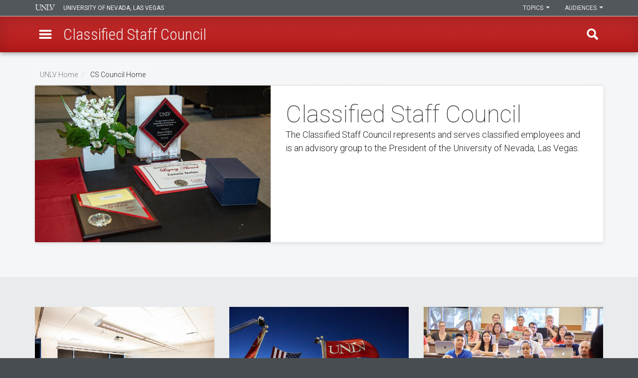

--- FILE ---
content_type: text/html; charset=UTF-8
request_url: https://www.unlv.edu/cscouncil?page=2
body_size: 38185
content:

<!DOCTYPE html>
<html  lang="en" dir="ltr" prefix="og: https://ogp.me/ns#">
<head>
  <meta charset="utf-8" /><script type="text/javascript">(window.NREUM||(NREUM={})).init={privacy:{cookies_enabled:true},ajax:{deny_list:[]},session_trace:{sampling_rate:0.0,mode:"FIXED_RATE",enabled:true,error_sampling_rate:0.0},feature_flags:["soft_nav"],distributed_tracing:{enabled:true}};(window.NREUM||(NREUM={})).loader_config={agentID:"1588616304",accountID:"3367090",trustKey:"66686",xpid:"VwUBVlZaCBABUVdbDgQFVVMH",licenseKey:"NRJS-8a4ec6ae0dd3df53f44",applicationID:"1569952376",browserID:"1588616304"};;/*! For license information please see nr-loader-spa-1.308.0.min.js.LICENSE.txt */
(()=>{var e,t,r={384:(e,t,r)=>{"use strict";r.d(t,{NT:()=>a,US:()=>u,Zm:()=>o,bQ:()=>d,dV:()=>c,pV:()=>l});var n=r(6154),i=r(1863),s=r(1910);const a={beacon:"bam.nr-data.net",errorBeacon:"bam.nr-data.net"};function o(){return n.gm.NREUM||(n.gm.NREUM={}),void 0===n.gm.newrelic&&(n.gm.newrelic=n.gm.NREUM),n.gm.NREUM}function c(){let e=o();return e.o||(e.o={ST:n.gm.setTimeout,SI:n.gm.setImmediate||n.gm.setInterval,CT:n.gm.clearTimeout,XHR:n.gm.XMLHttpRequest,REQ:n.gm.Request,EV:n.gm.Event,PR:n.gm.Promise,MO:n.gm.MutationObserver,FETCH:n.gm.fetch,WS:n.gm.WebSocket},(0,s.i)(...Object.values(e.o))),e}function d(e,t){let r=o();r.initializedAgents??={},t.initializedAt={ms:(0,i.t)(),date:new Date},r.initializedAgents[e]=t}function u(e,t){o()[e]=t}function l(){return function(){let e=o();const t=e.info||{};e.info={beacon:a.beacon,errorBeacon:a.errorBeacon,...t}}(),function(){let e=o();const t=e.init||{};e.init={...t}}(),c(),function(){let e=o();const t=e.loader_config||{};e.loader_config={...t}}(),o()}},782:(e,t,r)=>{"use strict";r.d(t,{T:()=>n});const n=r(860).K7.pageViewTiming},860:(e,t,r)=>{"use strict";r.d(t,{$J:()=>u,K7:()=>c,P3:()=>d,XX:()=>i,Yy:()=>o,df:()=>s,qY:()=>n,v4:()=>a});const n="events",i="jserrors",s="browser/blobs",a="rum",o="browser/logs",c={ajax:"ajax",genericEvents:"generic_events",jserrors:i,logging:"logging",metrics:"metrics",pageAction:"page_action",pageViewEvent:"page_view_event",pageViewTiming:"page_view_timing",sessionReplay:"session_replay",sessionTrace:"session_trace",softNav:"soft_navigations",spa:"spa"},d={[c.pageViewEvent]:1,[c.pageViewTiming]:2,[c.metrics]:3,[c.jserrors]:4,[c.spa]:5,[c.ajax]:6,[c.sessionTrace]:7,[c.softNav]:8,[c.sessionReplay]:9,[c.logging]:10,[c.genericEvents]:11},u={[c.pageViewEvent]:a,[c.pageViewTiming]:n,[c.ajax]:n,[c.spa]:n,[c.softNav]:n,[c.metrics]:i,[c.jserrors]:i,[c.sessionTrace]:s,[c.sessionReplay]:s,[c.logging]:o,[c.genericEvents]:"ins"}},944:(e,t,r)=>{"use strict";r.d(t,{R:()=>i});var n=r(3241);function i(e,t){"function"==typeof console.debug&&(console.debug("New Relic Warning: https://github.com/newrelic/newrelic-browser-agent/blob/main/docs/warning-codes.md#".concat(e),t),(0,n.W)({agentIdentifier:null,drained:null,type:"data",name:"warn",feature:"warn",data:{code:e,secondary:t}}))}},993:(e,t,r)=>{"use strict";r.d(t,{A$:()=>s,ET:()=>a,TZ:()=>o,p_:()=>i});var n=r(860);const i={ERROR:"ERROR",WARN:"WARN",INFO:"INFO",DEBUG:"DEBUG",TRACE:"TRACE"},s={OFF:0,ERROR:1,WARN:2,INFO:3,DEBUG:4,TRACE:5},a="log",o=n.K7.logging},1541:(e,t,r)=>{"use strict";r.d(t,{U:()=>i,f:()=>n});const n={MFE:"MFE",BA:"BA"};function i(e,t){if(2!==t?.harvestEndpointVersion)return{};const r=t.agentRef.runtime.appMetadata.agents[0].entityGuid;return e?{"source.id":e.id,"source.name":e.name,"source.type":e.type,"parent.id":e.parent?.id||r,"parent.type":e.parent?.type||n.BA}:{"entity.guid":r,appId:t.agentRef.info.applicationID}}},1687:(e,t,r)=>{"use strict";r.d(t,{Ak:()=>d,Ze:()=>h,x3:()=>u});var n=r(3241),i=r(7836),s=r(3606),a=r(860),o=r(2646);const c={};function d(e,t){const r={staged:!1,priority:a.P3[t]||0};l(e),c[e].get(t)||c[e].set(t,r)}function u(e,t){e&&c[e]&&(c[e].get(t)&&c[e].delete(t),p(e,t,!1),c[e].size&&f(e))}function l(e){if(!e)throw new Error("agentIdentifier required");c[e]||(c[e]=new Map)}function h(e="",t="feature",r=!1){if(l(e),!e||!c[e].get(t)||r)return p(e,t);c[e].get(t).staged=!0,f(e)}function f(e){const t=Array.from(c[e]);t.every(([e,t])=>t.staged)&&(t.sort((e,t)=>e[1].priority-t[1].priority),t.forEach(([t])=>{c[e].delete(t),p(e,t)}))}function p(e,t,r=!0){const a=e?i.ee.get(e):i.ee,c=s.i.handlers;if(!a.aborted&&a.backlog&&c){if((0,n.W)({agentIdentifier:e,type:"lifecycle",name:"drain",feature:t}),r){const e=a.backlog[t],r=c[t];if(r){for(let t=0;e&&t<e.length;++t)g(e[t],r);Object.entries(r).forEach(([e,t])=>{Object.values(t||{}).forEach(t=>{t[0]?.on&&t[0]?.context()instanceof o.y&&t[0].on(e,t[1])})})}}a.isolatedBacklog||delete c[t],a.backlog[t]=null,a.emit("drain-"+t,[])}}function g(e,t){var r=e[1];Object.values(t[r]||{}).forEach(t=>{var r=e[0];if(t[0]===r){var n=t[1],i=e[3],s=e[2];n.apply(i,s)}})}},1738:(e,t,r)=>{"use strict";r.d(t,{U:()=>f,Y:()=>h});var n=r(3241),i=r(9908),s=r(1863),a=r(944),o=r(5701),c=r(3969),d=r(8362),u=r(860),l=r(4261);function h(e,t,r,s){const h=s||r;!h||h[e]&&h[e]!==d.d.prototype[e]||(h[e]=function(){(0,i.p)(c.xV,["API/"+e+"/called"],void 0,u.K7.metrics,r.ee),(0,n.W)({agentIdentifier:r.agentIdentifier,drained:!!o.B?.[r.agentIdentifier],type:"data",name:"api",feature:l.Pl+e,data:{}});try{return t.apply(this,arguments)}catch(e){(0,a.R)(23,e)}})}function f(e,t,r,n,a){const o=e.info;null===r?delete o.jsAttributes[t]:o.jsAttributes[t]=r,(a||null===r)&&(0,i.p)(l.Pl+n,[(0,s.t)(),t,r],void 0,"session",e.ee)}},1741:(e,t,r)=>{"use strict";r.d(t,{W:()=>s});var n=r(944),i=r(4261);class s{#e(e,...t){if(this[e]!==s.prototype[e])return this[e](...t);(0,n.R)(35,e)}addPageAction(e,t){return this.#e(i.hG,e,t)}register(e){return this.#e(i.eY,e)}recordCustomEvent(e,t){return this.#e(i.fF,e,t)}setPageViewName(e,t){return this.#e(i.Fw,e,t)}setCustomAttribute(e,t,r){return this.#e(i.cD,e,t,r)}noticeError(e,t){return this.#e(i.o5,e,t)}setUserId(e,t=!1){return this.#e(i.Dl,e,t)}setApplicationVersion(e){return this.#e(i.nb,e)}setErrorHandler(e){return this.#e(i.bt,e)}addRelease(e,t){return this.#e(i.k6,e,t)}log(e,t){return this.#e(i.$9,e,t)}start(){return this.#e(i.d3)}finished(e){return this.#e(i.BL,e)}recordReplay(){return this.#e(i.CH)}pauseReplay(){return this.#e(i.Tb)}addToTrace(e){return this.#e(i.U2,e)}setCurrentRouteName(e){return this.#e(i.PA,e)}interaction(e){return this.#e(i.dT,e)}wrapLogger(e,t,r){return this.#e(i.Wb,e,t,r)}measure(e,t){return this.#e(i.V1,e,t)}consent(e){return this.#e(i.Pv,e)}}},1863:(e,t,r)=>{"use strict";function n(){return Math.floor(performance.now())}r.d(t,{t:()=>n})},1910:(e,t,r)=>{"use strict";r.d(t,{i:()=>s});var n=r(944);const i=new Map;function s(...e){return e.every(e=>{if(i.has(e))return i.get(e);const t="function"==typeof e?e.toString():"",r=t.includes("[native code]"),s=t.includes("nrWrapper");return r||s||(0,n.R)(64,e?.name||t),i.set(e,r),r})}},2555:(e,t,r)=>{"use strict";r.d(t,{D:()=>o,f:()=>a});var n=r(384),i=r(8122);const s={beacon:n.NT.beacon,errorBeacon:n.NT.errorBeacon,licenseKey:void 0,applicationID:void 0,sa:void 0,queueTime:void 0,applicationTime:void 0,ttGuid:void 0,user:void 0,account:void 0,product:void 0,extra:void 0,jsAttributes:{},userAttributes:void 0,atts:void 0,transactionName:void 0,tNamePlain:void 0};function a(e){try{return!!e.licenseKey&&!!e.errorBeacon&&!!e.applicationID}catch(e){return!1}}const o=e=>(0,i.a)(e,s)},2614:(e,t,r)=>{"use strict";r.d(t,{BB:()=>a,H3:()=>n,g:()=>d,iL:()=>c,tS:()=>o,uh:()=>i,wk:()=>s});const n="NRBA",i="SESSION",s=144e5,a=18e5,o={STARTED:"session-started",PAUSE:"session-pause",RESET:"session-reset",RESUME:"session-resume",UPDATE:"session-update"},c={SAME_TAB:"same-tab",CROSS_TAB:"cross-tab"},d={OFF:0,FULL:1,ERROR:2}},2646:(e,t,r)=>{"use strict";r.d(t,{y:()=>n});class n{constructor(e){this.contextId=e}}},2843:(e,t,r)=>{"use strict";r.d(t,{G:()=>s,u:()=>i});var n=r(3878);function i(e,t=!1,r,i){(0,n.DD)("visibilitychange",function(){if(t)return void("hidden"===document.visibilityState&&e());e(document.visibilityState)},r,i)}function s(e,t,r){(0,n.sp)("pagehide",e,t,r)}},3241:(e,t,r)=>{"use strict";r.d(t,{W:()=>s});var n=r(6154);const i="newrelic";function s(e={}){try{n.gm.dispatchEvent(new CustomEvent(i,{detail:e}))}catch(e){}}},3304:(e,t,r)=>{"use strict";r.d(t,{A:()=>s});var n=r(7836);const i=()=>{const e=new WeakSet;return(t,r)=>{if("object"==typeof r&&null!==r){if(e.has(r))return;e.add(r)}return r}};function s(e){try{return JSON.stringify(e,i())??""}catch(e){try{n.ee.emit("internal-error",[e])}catch(e){}return""}}},3333:(e,t,r)=>{"use strict";r.d(t,{$v:()=>u,TZ:()=>n,Xh:()=>c,Zp:()=>i,kd:()=>d,mq:()=>o,nf:()=>a,qN:()=>s});const n=r(860).K7.genericEvents,i=["auxclick","click","copy","keydown","paste","scrollend"],s=["focus","blur"],a=4,o=1e3,c=2e3,d=["PageAction","UserAction","BrowserPerformance"],u={RESOURCES:"experimental.resources",REGISTER:"register"}},3434:(e,t,r)=>{"use strict";r.d(t,{Jt:()=>s,YM:()=>d});var n=r(7836),i=r(5607);const s="nr@original:".concat(i.W),a=50;var o=Object.prototype.hasOwnProperty,c=!1;function d(e,t){return e||(e=n.ee),r.inPlace=function(e,t,n,i,s){n||(n="");const a="-"===n.charAt(0);for(let o=0;o<t.length;o++){const c=t[o],d=e[c];l(d)||(e[c]=r(d,a?c+n:n,i,c,s))}},r.flag=s,r;function r(t,r,n,c,d){return l(t)?t:(r||(r=""),nrWrapper[s]=t,function(e,t,r){if(Object.defineProperty&&Object.keys)try{return Object.keys(e).forEach(function(r){Object.defineProperty(t,r,{get:function(){return e[r]},set:function(t){return e[r]=t,t}})}),t}catch(e){u([e],r)}for(var n in e)o.call(e,n)&&(t[n]=e[n])}(t,nrWrapper,e),nrWrapper);function nrWrapper(){var s,o,l,h;let f;try{o=this,s=[...arguments],l="function"==typeof n?n(s,o):n||{}}catch(t){u([t,"",[s,o,c],l],e)}i(r+"start",[s,o,c],l,d);const p=performance.now();let g;try{return h=t.apply(o,s),g=performance.now(),h}catch(e){throw g=performance.now(),i(r+"err",[s,o,e],l,d),f=e,f}finally{const e=g-p,t={start:p,end:g,duration:e,isLongTask:e>=a,methodName:c,thrownError:f};t.isLongTask&&i("long-task",[t,o],l,d),i(r+"end",[s,o,h],l,d)}}}function i(r,n,i,s){if(!c||t){var a=c;c=!0;try{e.emit(r,n,i,t,s)}catch(t){u([t,r,n,i],e)}c=a}}}function u(e,t){t||(t=n.ee);try{t.emit("internal-error",e)}catch(e){}}function l(e){return!(e&&"function"==typeof e&&e.apply&&!e[s])}},3606:(e,t,r)=>{"use strict";r.d(t,{i:()=>s});var n=r(9908);s.on=a;var i=s.handlers={};function s(e,t,r,s){a(s||n.d,i,e,t,r)}function a(e,t,r,i,s){s||(s="feature"),e||(e=n.d);var a=t[s]=t[s]||{};(a[r]=a[r]||[]).push([e,i])}},3738:(e,t,r)=>{"use strict";r.d(t,{He:()=>i,Kp:()=>o,Lc:()=>d,Rz:()=>u,TZ:()=>n,bD:()=>s,d3:()=>a,jx:()=>l,sl:()=>h,uP:()=>c});const n=r(860).K7.sessionTrace,i="bstResource",s="resource",a="-start",o="-end",c="fn"+a,d="fn"+o,u="pushState",l=1e3,h=3e4},3785:(e,t,r)=>{"use strict";r.d(t,{R:()=>c,b:()=>d});var n=r(9908),i=r(1863),s=r(860),a=r(3969),o=r(993);function c(e,t,r={},c=o.p_.INFO,d=!0,u,l=(0,i.t)()){(0,n.p)(a.xV,["API/logging/".concat(c.toLowerCase(),"/called")],void 0,s.K7.metrics,e),(0,n.p)(o.ET,[l,t,r,c,d,u],void 0,s.K7.logging,e)}function d(e){return"string"==typeof e&&Object.values(o.p_).some(t=>t===e.toUpperCase().trim())}},3878:(e,t,r)=>{"use strict";function n(e,t){return{capture:e,passive:!1,signal:t}}function i(e,t,r=!1,i){window.addEventListener(e,t,n(r,i))}function s(e,t,r=!1,i){document.addEventListener(e,t,n(r,i))}r.d(t,{DD:()=>s,jT:()=>n,sp:()=>i})},3962:(e,t,r)=>{"use strict";r.d(t,{AM:()=>a,O2:()=>l,OV:()=>s,Qu:()=>h,TZ:()=>c,ih:()=>f,pP:()=>o,t1:()=>u,tC:()=>i,wD:()=>d});var n=r(860);const i=["click","keydown","submit"],s="popstate",a="api",o="initialPageLoad",c=n.K7.softNav,d=5e3,u=500,l={INITIAL_PAGE_LOAD:"",ROUTE_CHANGE:1,UNSPECIFIED:2},h={INTERACTION:1,AJAX:2,CUSTOM_END:3,CUSTOM_TRACER:4},f={IP:"in progress",PF:"pending finish",FIN:"finished",CAN:"cancelled"}},3969:(e,t,r)=>{"use strict";r.d(t,{TZ:()=>n,XG:()=>o,rs:()=>i,xV:()=>a,z_:()=>s});const n=r(860).K7.metrics,i="sm",s="cm",a="storeSupportabilityMetrics",o="storeEventMetrics"},4234:(e,t,r)=>{"use strict";r.d(t,{W:()=>s});var n=r(7836),i=r(1687);class s{constructor(e,t){this.agentIdentifier=e,this.ee=n.ee.get(e),this.featureName=t,this.blocked=!1}deregisterDrain(){(0,i.x3)(this.agentIdentifier,this.featureName)}}},4261:(e,t,r)=>{"use strict";r.d(t,{$9:()=>u,BL:()=>c,CH:()=>p,Dl:()=>R,Fw:()=>w,PA:()=>v,Pl:()=>n,Pv:()=>A,Tb:()=>h,U2:()=>a,V1:()=>E,Wb:()=>T,bt:()=>y,cD:()=>b,d3:()=>x,dT:()=>d,eY:()=>g,fF:()=>f,hG:()=>s,hw:()=>i,k6:()=>o,nb:()=>m,o5:()=>l});const n="api-",i=n+"ixn-",s="addPageAction",a="addToTrace",o="addRelease",c="finished",d="interaction",u="log",l="noticeError",h="pauseReplay",f="recordCustomEvent",p="recordReplay",g="register",m="setApplicationVersion",v="setCurrentRouteName",b="setCustomAttribute",y="setErrorHandler",w="setPageViewName",R="setUserId",x="start",T="wrapLogger",E="measure",A="consent"},5205:(e,t,r)=>{"use strict";r.d(t,{j:()=>S});var n=r(384),i=r(1741);var s=r(2555),a=r(3333);const o=e=>{if(!e||"string"!=typeof e)return!1;try{document.createDocumentFragment().querySelector(e)}catch{return!1}return!0};var c=r(2614),d=r(944),u=r(8122);const l="[data-nr-mask]",h=e=>(0,u.a)(e,(()=>{const e={feature_flags:[],experimental:{allow_registered_children:!1,resources:!1},mask_selector:"*",block_selector:"[data-nr-block]",mask_input_options:{color:!1,date:!1,"datetime-local":!1,email:!1,month:!1,number:!1,range:!1,search:!1,tel:!1,text:!1,time:!1,url:!1,week:!1,textarea:!1,select:!1,password:!0}};return{ajax:{deny_list:void 0,block_internal:!0,enabled:!0,autoStart:!0},api:{get allow_registered_children(){return e.feature_flags.includes(a.$v.REGISTER)||e.experimental.allow_registered_children},set allow_registered_children(t){e.experimental.allow_registered_children=t},duplicate_registered_data:!1},browser_consent_mode:{enabled:!1},distributed_tracing:{enabled:void 0,exclude_newrelic_header:void 0,cors_use_newrelic_header:void 0,cors_use_tracecontext_headers:void 0,allowed_origins:void 0},get feature_flags(){return e.feature_flags},set feature_flags(t){e.feature_flags=t},generic_events:{enabled:!0,autoStart:!0},harvest:{interval:30},jserrors:{enabled:!0,autoStart:!0},logging:{enabled:!0,autoStart:!0},metrics:{enabled:!0,autoStart:!0},obfuscate:void 0,page_action:{enabled:!0},page_view_event:{enabled:!0,autoStart:!0},page_view_timing:{enabled:!0,autoStart:!0},performance:{capture_marks:!1,capture_measures:!1,capture_detail:!0,resources:{get enabled(){return e.feature_flags.includes(a.$v.RESOURCES)||e.experimental.resources},set enabled(t){e.experimental.resources=t},asset_types:[],first_party_domains:[],ignore_newrelic:!0}},privacy:{cookies_enabled:!0},proxy:{assets:void 0,beacon:void 0},session:{expiresMs:c.wk,inactiveMs:c.BB},session_replay:{autoStart:!0,enabled:!1,preload:!1,sampling_rate:10,error_sampling_rate:100,collect_fonts:!1,inline_images:!1,fix_stylesheets:!0,mask_all_inputs:!0,get mask_text_selector(){return e.mask_selector},set mask_text_selector(t){o(t)?e.mask_selector="".concat(t,",").concat(l):""===t||null===t?e.mask_selector=l:(0,d.R)(5,t)},get block_class(){return"nr-block"},get ignore_class(){return"nr-ignore"},get mask_text_class(){return"nr-mask"},get block_selector(){return e.block_selector},set block_selector(t){o(t)?e.block_selector+=",".concat(t):""!==t&&(0,d.R)(6,t)},get mask_input_options(){return e.mask_input_options},set mask_input_options(t){t&&"object"==typeof t?e.mask_input_options={...t,password:!0}:(0,d.R)(7,t)}},session_trace:{enabled:!0,autoStart:!0},soft_navigations:{enabled:!0,autoStart:!0},spa:{enabled:!0,autoStart:!0},ssl:void 0,user_actions:{enabled:!0,elementAttributes:["id","className","tagName","type"]}}})());var f=r(6154),p=r(9324);let g=0;const m={buildEnv:p.F3,distMethod:p.Xs,version:p.xv,originTime:f.WN},v={consented:!1},b={appMetadata:{},get consented(){return this.session?.state?.consent||v.consented},set consented(e){v.consented=e},customTransaction:void 0,denyList:void 0,disabled:!1,harvester:void 0,isolatedBacklog:!1,isRecording:!1,loaderType:void 0,maxBytes:3e4,obfuscator:void 0,onerror:void 0,ptid:void 0,releaseIds:{},session:void 0,timeKeeper:void 0,registeredEntities:[],jsAttributesMetadata:{bytes:0},get harvestCount(){return++g}},y=e=>{const t=(0,u.a)(e,b),r=Object.keys(m).reduce((e,t)=>(e[t]={value:m[t],writable:!1,configurable:!0,enumerable:!0},e),{});return Object.defineProperties(t,r)};var w=r(5701);const R=e=>{const t=e.startsWith("http");e+="/",r.p=t?e:"https://"+e};var x=r(7836),T=r(3241);const E={accountID:void 0,trustKey:void 0,agentID:void 0,licenseKey:void 0,applicationID:void 0,xpid:void 0},A=e=>(0,u.a)(e,E),_=new Set;function S(e,t={},r,a){let{init:o,info:c,loader_config:d,runtime:u={},exposed:l=!0}=t;if(!c){const e=(0,n.pV)();o=e.init,c=e.info,d=e.loader_config}e.init=h(o||{}),e.loader_config=A(d||{}),c.jsAttributes??={},f.bv&&(c.jsAttributes.isWorker=!0),e.info=(0,s.D)(c);const p=e.init,g=[c.beacon,c.errorBeacon];_.has(e.agentIdentifier)||(p.proxy.assets&&(R(p.proxy.assets),g.push(p.proxy.assets)),p.proxy.beacon&&g.push(p.proxy.beacon),e.beacons=[...g],function(e){const t=(0,n.pV)();Object.getOwnPropertyNames(i.W.prototype).forEach(r=>{const n=i.W.prototype[r];if("function"!=typeof n||"constructor"===n)return;let s=t[r];e[r]&&!1!==e.exposed&&"micro-agent"!==e.runtime?.loaderType&&(t[r]=(...t)=>{const n=e[r](...t);return s?s(...t):n})})}(e),(0,n.US)("activatedFeatures",w.B)),u.denyList=[...p.ajax.deny_list||[],...p.ajax.block_internal?g:[]],u.ptid=e.agentIdentifier,u.loaderType=r,e.runtime=y(u),_.has(e.agentIdentifier)||(e.ee=x.ee.get(e.agentIdentifier),e.exposed=l,(0,T.W)({agentIdentifier:e.agentIdentifier,drained:!!w.B?.[e.agentIdentifier],type:"lifecycle",name:"initialize",feature:void 0,data:e.config})),_.add(e.agentIdentifier)}},5270:(e,t,r)=>{"use strict";r.d(t,{Aw:()=>a,SR:()=>s,rF:()=>o});var n=r(384),i=r(7767);function s(e){return!!(0,n.dV)().o.MO&&(0,i.V)(e)&&!0===e?.session_trace.enabled}function a(e){return!0===e?.session_replay.preload&&s(e)}function o(e,t){try{if("string"==typeof t?.type){if("password"===t.type.toLowerCase())return"*".repeat(e?.length||0);if(void 0!==t?.dataset?.nrUnmask||t?.classList?.contains("nr-unmask"))return e}}catch(e){}return"string"==typeof e?e.replace(/[\S]/g,"*"):"*".repeat(e?.length||0)}},5289:(e,t,r)=>{"use strict";r.d(t,{GG:()=>a,Qr:()=>c,sB:()=>o});var n=r(3878),i=r(6389);function s(){return"undefined"==typeof document||"complete"===document.readyState}function a(e,t){if(s())return e();const r=(0,i.J)(e),a=setInterval(()=>{s()&&(clearInterval(a),r())},500);(0,n.sp)("load",r,t)}function o(e){if(s())return e();(0,n.DD)("DOMContentLoaded",e)}function c(e){if(s())return e();(0,n.sp)("popstate",e)}},5607:(e,t,r)=>{"use strict";r.d(t,{W:()=>n});const n=(0,r(9566).bz)()},5701:(e,t,r)=>{"use strict";r.d(t,{B:()=>s,t:()=>a});var n=r(3241);const i=new Set,s={};function a(e,t){const r=t.agentIdentifier;s[r]??={},e&&"object"==typeof e&&(i.has(r)||(t.ee.emit("rumresp",[e]),s[r]=e,i.add(r),(0,n.W)({agentIdentifier:r,loaded:!0,drained:!0,type:"lifecycle",name:"load",feature:void 0,data:e})))}},6154:(e,t,r)=>{"use strict";r.d(t,{OF:()=>d,RI:()=>i,WN:()=>h,bv:()=>s,eN:()=>f,gm:()=>a,lR:()=>l,m:()=>c,mw:()=>o,sb:()=>u});var n=r(1863);const i="undefined"!=typeof window&&!!window.document,s="undefined"!=typeof WorkerGlobalScope&&("undefined"!=typeof self&&self instanceof WorkerGlobalScope&&self.navigator instanceof WorkerNavigator||"undefined"!=typeof globalThis&&globalThis instanceof WorkerGlobalScope&&globalThis.navigator instanceof WorkerNavigator),a=i?window:"undefined"!=typeof WorkerGlobalScope&&("undefined"!=typeof self&&self instanceof WorkerGlobalScope&&self||"undefined"!=typeof globalThis&&globalThis instanceof WorkerGlobalScope&&globalThis),o=Boolean("hidden"===a?.document?.visibilityState),c=""+a?.location,d=/iPad|iPhone|iPod/.test(a.navigator?.userAgent),u=d&&"undefined"==typeof SharedWorker,l=(()=>{const e=a.navigator?.userAgent?.match(/Firefox[/\s](\d+\.\d+)/);return Array.isArray(e)&&e.length>=2?+e[1]:0})(),h=Date.now()-(0,n.t)(),f=()=>"undefined"!=typeof PerformanceNavigationTiming&&a?.performance?.getEntriesByType("navigation")?.[0]?.responseStart},6344:(e,t,r)=>{"use strict";r.d(t,{BB:()=>u,Qb:()=>l,TZ:()=>i,Ug:()=>a,Vh:()=>s,_s:()=>o,bc:()=>d,yP:()=>c});var n=r(2614);const i=r(860).K7.sessionReplay,s="errorDuringReplay",a=.12,o={DomContentLoaded:0,Load:1,FullSnapshot:2,IncrementalSnapshot:3,Meta:4,Custom:5},c={[n.g.ERROR]:15e3,[n.g.FULL]:3e5,[n.g.OFF]:0},d={RESET:{message:"Session was reset",sm:"Reset"},IMPORT:{message:"Recorder failed to import",sm:"Import"},TOO_MANY:{message:"429: Too Many Requests",sm:"Too-Many"},TOO_BIG:{message:"Payload was too large",sm:"Too-Big"},CROSS_TAB:{message:"Session Entity was set to OFF on another tab",sm:"Cross-Tab"},ENTITLEMENTS:{message:"Session Replay is not allowed and will not be started",sm:"Entitlement"}},u=5e3,l={API:"api",RESUME:"resume",SWITCH_TO_FULL:"switchToFull",INITIALIZE:"initialize",PRELOAD:"preload"}},6389:(e,t,r)=>{"use strict";function n(e,t=500,r={}){const n=r?.leading||!1;let i;return(...r)=>{n&&void 0===i&&(e.apply(this,r),i=setTimeout(()=>{i=clearTimeout(i)},t)),n||(clearTimeout(i),i=setTimeout(()=>{e.apply(this,r)},t))}}function i(e){let t=!1;return(...r)=>{t||(t=!0,e.apply(this,r))}}r.d(t,{J:()=>i,s:()=>n})},6630:(e,t,r)=>{"use strict";r.d(t,{T:()=>n});const n=r(860).K7.pageViewEvent},6774:(e,t,r)=>{"use strict";r.d(t,{T:()=>n});const n=r(860).K7.jserrors},7295:(e,t,r)=>{"use strict";r.d(t,{Xv:()=>a,gX:()=>i,iW:()=>s});var n=[];function i(e){if(!e||s(e))return!1;if(0===n.length)return!0;if("*"===n[0].hostname)return!1;for(var t=0;t<n.length;t++){var r=n[t];if(r.hostname.test(e.hostname)&&r.pathname.test(e.pathname))return!1}return!0}function s(e){return void 0===e.hostname}function a(e){if(n=[],e&&e.length)for(var t=0;t<e.length;t++){let r=e[t];if(!r)continue;if("*"===r)return void(n=[{hostname:"*"}]);0===r.indexOf("http://")?r=r.substring(7):0===r.indexOf("https://")&&(r=r.substring(8));const i=r.indexOf("/");let s,a;i>0?(s=r.substring(0,i),a=r.substring(i)):(s=r,a="*");let[c]=s.split(":");n.push({hostname:o(c),pathname:o(a,!0)})}}function o(e,t=!1){const r=e.replace(/[.+?^${}()|[\]\\]/g,e=>"\\"+e).replace(/\*/g,".*?");return new RegExp((t?"^":"")+r+"$")}},7485:(e,t,r)=>{"use strict";r.d(t,{D:()=>i});var n=r(6154);function i(e){if(0===(e||"").indexOf("data:"))return{protocol:"data"};try{const t=new URL(e,location.href),r={port:t.port,hostname:t.hostname,pathname:t.pathname,search:t.search,protocol:t.protocol.slice(0,t.protocol.indexOf(":")),sameOrigin:t.protocol===n.gm?.location?.protocol&&t.host===n.gm?.location?.host};return r.port&&""!==r.port||("http:"===t.protocol&&(r.port="80"),"https:"===t.protocol&&(r.port="443")),r.pathname&&""!==r.pathname?r.pathname.startsWith("/")||(r.pathname="/".concat(r.pathname)):r.pathname="/",r}catch(e){return{}}}},7699:(e,t,r)=>{"use strict";r.d(t,{It:()=>s,KC:()=>o,No:()=>i,qh:()=>a});var n=r(860);const i=16e3,s=1e6,a="SESSION_ERROR",o={[n.K7.logging]:!0,[n.K7.genericEvents]:!1,[n.K7.jserrors]:!1,[n.K7.ajax]:!1}},7767:(e,t,r)=>{"use strict";r.d(t,{V:()=>i});var n=r(6154);const i=e=>n.RI&&!0===e?.privacy.cookies_enabled},7836:(e,t,r)=>{"use strict";r.d(t,{P:()=>o,ee:()=>c});var n=r(384),i=r(8990),s=r(2646),a=r(5607);const o="nr@context:".concat(a.W),c=function e(t,r){var n={},a={},u={},l=!1;try{l=16===r.length&&d.initializedAgents?.[r]?.runtime.isolatedBacklog}catch(e){}var h={on:p,addEventListener:p,removeEventListener:function(e,t){var r=n[e];if(!r)return;for(var i=0;i<r.length;i++)r[i]===t&&r.splice(i,1)},emit:function(e,r,n,i,s){!1!==s&&(s=!0);if(c.aborted&&!i)return;t&&s&&t.emit(e,r,n);var o=f(n);g(e).forEach(e=>{e.apply(o,r)});var d=v()[a[e]];d&&d.push([h,e,r,o]);return o},get:m,listeners:g,context:f,buffer:function(e,t){const r=v();if(t=t||"feature",h.aborted)return;Object.entries(e||{}).forEach(([e,n])=>{a[n]=t,t in r||(r[t]=[])})},abort:function(){h._aborted=!0,Object.keys(h.backlog).forEach(e=>{delete h.backlog[e]})},isBuffering:function(e){return!!v()[a[e]]},debugId:r,backlog:l?{}:t&&"object"==typeof t.backlog?t.backlog:{},isolatedBacklog:l};return Object.defineProperty(h,"aborted",{get:()=>{let e=h._aborted||!1;return e||(t&&(e=t.aborted),e)}}),h;function f(e){return e&&e instanceof s.y?e:e?(0,i.I)(e,o,()=>new s.y(o)):new s.y(o)}function p(e,t){n[e]=g(e).concat(t)}function g(e){return n[e]||[]}function m(t){return u[t]=u[t]||e(h,t)}function v(){return h.backlog}}(void 0,"globalEE"),d=(0,n.Zm)();d.ee||(d.ee=c)},8122:(e,t,r)=>{"use strict";r.d(t,{a:()=>i});var n=r(944);function i(e,t){try{if(!e||"object"!=typeof e)return(0,n.R)(3);if(!t||"object"!=typeof t)return(0,n.R)(4);const r=Object.create(Object.getPrototypeOf(t),Object.getOwnPropertyDescriptors(t)),s=0===Object.keys(r).length?e:r;for(let a in s)if(void 0!==e[a])try{if(null===e[a]){r[a]=null;continue}Array.isArray(e[a])&&Array.isArray(t[a])?r[a]=Array.from(new Set([...e[a],...t[a]])):"object"==typeof e[a]&&"object"==typeof t[a]?r[a]=i(e[a],t[a]):r[a]=e[a]}catch(e){r[a]||(0,n.R)(1,e)}return r}catch(e){(0,n.R)(2,e)}}},8139:(e,t,r)=>{"use strict";r.d(t,{u:()=>h});var n=r(7836),i=r(3434),s=r(8990),a=r(6154);const o={},c=a.gm.XMLHttpRequest,d="addEventListener",u="removeEventListener",l="nr@wrapped:".concat(n.P);function h(e){var t=function(e){return(e||n.ee).get("events")}(e);if(o[t.debugId]++)return t;o[t.debugId]=1;var r=(0,i.YM)(t,!0);function h(e){r.inPlace(e,[d,u],"-",p)}function p(e,t){return e[1]}return"getPrototypeOf"in Object&&(a.RI&&f(document,h),c&&f(c.prototype,h),f(a.gm,h)),t.on(d+"-start",function(e,t){var n=e[1];if(null!==n&&("function"==typeof n||"object"==typeof n)&&"newrelic"!==e[0]){var i=(0,s.I)(n,l,function(){var e={object:function(){if("function"!=typeof n.handleEvent)return;return n.handleEvent.apply(n,arguments)},function:n}[typeof n];return e?r(e,"fn-",null,e.name||"anonymous"):n});this.wrapped=e[1]=i}}),t.on(u+"-start",function(e){e[1]=this.wrapped||e[1]}),t}function f(e,t,...r){let n=e;for(;"object"==typeof n&&!Object.prototype.hasOwnProperty.call(n,d);)n=Object.getPrototypeOf(n);n&&t(n,...r)}},8362:(e,t,r)=>{"use strict";r.d(t,{d:()=>s});var n=r(9566),i=r(1741);class s extends i.W{agentIdentifier=(0,n.LA)(16)}},8374:(e,t,r)=>{r.nc=(()=>{try{return document?.currentScript?.nonce}catch(e){}return""})()},8990:(e,t,r)=>{"use strict";r.d(t,{I:()=>i});var n=Object.prototype.hasOwnProperty;function i(e,t,r){if(n.call(e,t))return e[t];var i=r();if(Object.defineProperty&&Object.keys)try{return Object.defineProperty(e,t,{value:i,writable:!0,enumerable:!1}),i}catch(e){}return e[t]=i,i}},9119:(e,t,r)=>{"use strict";r.d(t,{L:()=>s});var n=/([^?#]*)[^#]*(#[^?]*|$).*/,i=/([^?#]*)().*/;function s(e,t){return e?e.replace(t?n:i,"$1$2"):e}},9300:(e,t,r)=>{"use strict";r.d(t,{T:()=>n});const n=r(860).K7.ajax},9324:(e,t,r)=>{"use strict";r.d(t,{AJ:()=>a,F3:()=>i,Xs:()=>s,Yq:()=>o,xv:()=>n});const n="1.308.0",i="PROD",s="CDN",a="@newrelic/rrweb",o="1.0.1"},9566:(e,t,r)=>{"use strict";r.d(t,{LA:()=>o,ZF:()=>c,bz:()=>a,el:()=>d});var n=r(6154);const i="xxxxxxxx-xxxx-4xxx-yxxx-xxxxxxxxxxxx";function s(e,t){return e?15&e[t]:16*Math.random()|0}function a(){const e=n.gm?.crypto||n.gm?.msCrypto;let t,r=0;return e&&e.getRandomValues&&(t=e.getRandomValues(new Uint8Array(30))),i.split("").map(e=>"x"===e?s(t,r++).toString(16):"y"===e?(3&s()|8).toString(16):e).join("")}function o(e){const t=n.gm?.crypto||n.gm?.msCrypto;let r,i=0;t&&t.getRandomValues&&(r=t.getRandomValues(new Uint8Array(e)));const a=[];for(var o=0;o<e;o++)a.push(s(r,i++).toString(16));return a.join("")}function c(){return o(16)}function d(){return o(32)}},9908:(e,t,r)=>{"use strict";r.d(t,{d:()=>n,p:()=>i});var n=r(7836).ee.get("handle");function i(e,t,r,i,s){s?(s.buffer([e],i),s.emit(e,t,r)):(n.buffer([e],i),n.emit(e,t,r))}}},n={};function i(e){var t=n[e];if(void 0!==t)return t.exports;var s=n[e]={exports:{}};return r[e](s,s.exports,i),s.exports}i.m=r,i.d=(e,t)=>{for(var r in t)i.o(t,r)&&!i.o(e,r)&&Object.defineProperty(e,r,{enumerable:!0,get:t[r]})},i.f={},i.e=e=>Promise.all(Object.keys(i.f).reduce((t,r)=>(i.f[r](e,t),t),[])),i.u=e=>({212:"nr-spa-compressor",249:"nr-spa-recorder",478:"nr-spa"}[e]+"-1.308.0.min.js"),i.o=(e,t)=>Object.prototype.hasOwnProperty.call(e,t),e={},t="NRBA-1.308.0.PROD:",i.l=(r,n,s,a)=>{if(e[r])e[r].push(n);else{var o,c;if(void 0!==s)for(var d=document.getElementsByTagName("script"),u=0;u<d.length;u++){var l=d[u];if(l.getAttribute("src")==r||l.getAttribute("data-webpack")==t+s){o=l;break}}if(!o){c=!0;var h={478:"sha512-RSfSVnmHk59T/uIPbdSE0LPeqcEdF4/+XhfJdBuccH5rYMOEZDhFdtnh6X6nJk7hGpzHd9Ujhsy7lZEz/ORYCQ==",249:"sha512-ehJXhmntm85NSqW4MkhfQqmeKFulra3klDyY0OPDUE+sQ3GokHlPh1pmAzuNy//3j4ac6lzIbmXLvGQBMYmrkg==",212:"sha512-B9h4CR46ndKRgMBcK+j67uSR2RCnJfGefU+A7FrgR/k42ovXy5x/MAVFiSvFxuVeEk/pNLgvYGMp1cBSK/G6Fg=="};(o=document.createElement("script")).charset="utf-8",i.nc&&o.setAttribute("nonce",i.nc),o.setAttribute("data-webpack",t+s),o.src=r,0!==o.src.indexOf(window.location.origin+"/")&&(o.crossOrigin="anonymous"),h[a]&&(o.integrity=h[a])}e[r]=[n];var f=(t,n)=>{o.onerror=o.onload=null,clearTimeout(p);var i=e[r];if(delete e[r],o.parentNode&&o.parentNode.removeChild(o),i&&i.forEach(e=>e(n)),t)return t(n)},p=setTimeout(f.bind(null,void 0,{type:"timeout",target:o}),12e4);o.onerror=f.bind(null,o.onerror),o.onload=f.bind(null,o.onload),c&&document.head.appendChild(o)}},i.r=e=>{"undefined"!=typeof Symbol&&Symbol.toStringTag&&Object.defineProperty(e,Symbol.toStringTag,{value:"Module"}),Object.defineProperty(e,"__esModule",{value:!0})},i.p="https://js-agent.newrelic.com/",(()=>{var e={38:0,788:0};i.f.j=(t,r)=>{var n=i.o(e,t)?e[t]:void 0;if(0!==n)if(n)r.push(n[2]);else{var s=new Promise((r,i)=>n=e[t]=[r,i]);r.push(n[2]=s);var a=i.p+i.u(t),o=new Error;i.l(a,r=>{if(i.o(e,t)&&(0!==(n=e[t])&&(e[t]=void 0),n)){var s=r&&("load"===r.type?"missing":r.type),a=r&&r.target&&r.target.src;o.message="Loading chunk "+t+" failed: ("+s+": "+a+")",o.name="ChunkLoadError",o.type=s,o.request=a,n[1](o)}},"chunk-"+t,t)}};var t=(t,r)=>{var n,s,[a,o,c]=r,d=0;if(a.some(t=>0!==e[t])){for(n in o)i.o(o,n)&&(i.m[n]=o[n]);if(c)c(i)}for(t&&t(r);d<a.length;d++)s=a[d],i.o(e,s)&&e[s]&&e[s][0](),e[s]=0},r=self["webpackChunk:NRBA-1.308.0.PROD"]=self["webpackChunk:NRBA-1.308.0.PROD"]||[];r.forEach(t.bind(null,0)),r.push=t.bind(null,r.push.bind(r))})(),(()=>{"use strict";i(8374);var e=i(8362),t=i(860);const r=Object.values(t.K7);var n=i(5205);var s=i(9908),a=i(1863),o=i(4261),c=i(1738);var d=i(1687),u=i(4234),l=i(5289),h=i(6154),f=i(944),p=i(5270),g=i(7767),m=i(6389),v=i(7699);class b extends u.W{constructor(e,t){super(e.agentIdentifier,t),this.agentRef=e,this.abortHandler=void 0,this.featAggregate=void 0,this.loadedSuccessfully=void 0,this.onAggregateImported=new Promise(e=>{this.loadedSuccessfully=e}),this.deferred=Promise.resolve(),!1===e.init[this.featureName].autoStart?this.deferred=new Promise((t,r)=>{this.ee.on("manual-start-all",(0,m.J)(()=>{(0,d.Ak)(e.agentIdentifier,this.featureName),t()}))}):(0,d.Ak)(e.agentIdentifier,t)}importAggregator(e,t,r={}){if(this.featAggregate)return;const n=async()=>{let n;await this.deferred;try{if((0,g.V)(e.init)){const{setupAgentSession:t}=await i.e(478).then(i.bind(i,8766));n=t(e)}}catch(e){(0,f.R)(20,e),this.ee.emit("internal-error",[e]),(0,s.p)(v.qh,[e],void 0,this.featureName,this.ee)}try{if(!this.#t(this.featureName,n,e.init))return(0,d.Ze)(this.agentIdentifier,this.featureName),void this.loadedSuccessfully(!1);const{Aggregate:i}=await t();this.featAggregate=new i(e,r),e.runtime.harvester.initializedAggregates.push(this.featAggregate),this.loadedSuccessfully(!0)}catch(e){(0,f.R)(34,e),this.abortHandler?.(),(0,d.Ze)(this.agentIdentifier,this.featureName,!0),this.loadedSuccessfully(!1),this.ee&&this.ee.abort()}};h.RI?(0,l.GG)(()=>n(),!0):n()}#t(e,r,n){if(this.blocked)return!1;switch(e){case t.K7.sessionReplay:return(0,p.SR)(n)&&!!r;case t.K7.sessionTrace:return!!r;default:return!0}}}var y=i(6630),w=i(2614),R=i(3241);class x extends b{static featureName=y.T;constructor(e){var t;super(e,y.T),this.setupInspectionEvents(e.agentIdentifier),t=e,(0,c.Y)(o.Fw,function(e,r){"string"==typeof e&&("/"!==e.charAt(0)&&(e="/"+e),t.runtime.customTransaction=(r||"http://custom.transaction")+e,(0,s.p)(o.Pl+o.Fw,[(0,a.t)()],void 0,void 0,t.ee))},t),this.importAggregator(e,()=>i.e(478).then(i.bind(i,2467)))}setupInspectionEvents(e){const t=(t,r)=>{t&&(0,R.W)({agentIdentifier:e,timeStamp:t.timeStamp,loaded:"complete"===t.target.readyState,type:"window",name:r,data:t.target.location+""})};(0,l.sB)(e=>{t(e,"DOMContentLoaded")}),(0,l.GG)(e=>{t(e,"load")}),(0,l.Qr)(e=>{t(e,"navigate")}),this.ee.on(w.tS.UPDATE,(t,r)=>{(0,R.W)({agentIdentifier:e,type:"lifecycle",name:"session",data:r})})}}var T=i(384);class E extends e.d{constructor(e){var t;(super(),h.gm)?(this.features={},(0,T.bQ)(this.agentIdentifier,this),this.desiredFeatures=new Set(e.features||[]),this.desiredFeatures.add(x),(0,n.j)(this,e,e.loaderType||"agent"),t=this,(0,c.Y)(o.cD,function(e,r,n=!1){if("string"==typeof e){if(["string","number","boolean"].includes(typeof r)||null===r)return(0,c.U)(t,e,r,o.cD,n);(0,f.R)(40,typeof r)}else(0,f.R)(39,typeof e)},t),function(e){(0,c.Y)(o.Dl,function(t,r=!1){if("string"!=typeof t&&null!==t)return void(0,f.R)(41,typeof t);const n=e.info.jsAttributes["enduser.id"];r&&null!=n&&n!==t?(0,s.p)(o.Pl+"setUserIdAndResetSession",[t],void 0,"session",e.ee):(0,c.U)(e,"enduser.id",t,o.Dl,!0)},e)}(this),function(e){(0,c.Y)(o.nb,function(t){if("string"==typeof t||null===t)return(0,c.U)(e,"application.version",t,o.nb,!1);(0,f.R)(42,typeof t)},e)}(this),function(e){(0,c.Y)(o.d3,function(){e.ee.emit("manual-start-all")},e)}(this),function(e){(0,c.Y)(o.Pv,function(t=!0){if("boolean"==typeof t){if((0,s.p)(o.Pl+o.Pv,[t],void 0,"session",e.ee),e.runtime.consented=t,t){const t=e.features.page_view_event;t.onAggregateImported.then(e=>{const r=t.featAggregate;e&&!r.sentRum&&r.sendRum()})}}else(0,f.R)(65,typeof t)},e)}(this),this.run()):(0,f.R)(21)}get config(){return{info:this.info,init:this.init,loader_config:this.loader_config,runtime:this.runtime}}get api(){return this}run(){try{const e=function(e){const t={};return r.forEach(r=>{t[r]=!!e[r]?.enabled}),t}(this.init),n=[...this.desiredFeatures];n.sort((e,r)=>t.P3[e.featureName]-t.P3[r.featureName]),n.forEach(r=>{if(!e[r.featureName]&&r.featureName!==t.K7.pageViewEvent)return;if(r.featureName===t.K7.spa)return void(0,f.R)(67);const n=function(e){switch(e){case t.K7.ajax:return[t.K7.jserrors];case t.K7.sessionTrace:return[t.K7.ajax,t.K7.pageViewEvent];case t.K7.sessionReplay:return[t.K7.sessionTrace];case t.K7.pageViewTiming:return[t.K7.pageViewEvent];default:return[]}}(r.featureName).filter(e=>!(e in this.features));n.length>0&&(0,f.R)(36,{targetFeature:r.featureName,missingDependencies:n}),this.features[r.featureName]=new r(this)})}catch(e){(0,f.R)(22,e);for(const e in this.features)this.features[e].abortHandler?.();const t=(0,T.Zm)();delete t.initializedAgents[this.agentIdentifier]?.features,delete this.sharedAggregator;return t.ee.get(this.agentIdentifier).abort(),!1}}}var A=i(2843),_=i(782);class S extends b{static featureName=_.T;constructor(e){super(e,_.T),h.RI&&((0,A.u)(()=>(0,s.p)("docHidden",[(0,a.t)()],void 0,_.T,this.ee),!0),(0,A.G)(()=>(0,s.p)("winPagehide",[(0,a.t)()],void 0,_.T,this.ee)),this.importAggregator(e,()=>i.e(478).then(i.bind(i,9917))))}}var O=i(3969);class I extends b{static featureName=O.TZ;constructor(e){super(e,O.TZ),h.RI&&document.addEventListener("securitypolicyviolation",e=>{(0,s.p)(O.xV,["Generic/CSPViolation/Detected"],void 0,this.featureName,this.ee)}),this.importAggregator(e,()=>i.e(478).then(i.bind(i,6555)))}}var N=i(6774),P=i(3878),k=i(3304);class D{constructor(e,t,r,n,i){this.name="UncaughtError",this.message="string"==typeof e?e:(0,k.A)(e),this.sourceURL=t,this.line=r,this.column=n,this.__newrelic=i}}function C(e){return M(e)?e:new D(void 0!==e?.message?e.message:e,e?.filename||e?.sourceURL,e?.lineno||e?.line,e?.colno||e?.col,e?.__newrelic,e?.cause)}function j(e){const t="Unhandled Promise Rejection: ";if(!e?.reason)return;if(M(e.reason)){try{e.reason.message.startsWith(t)||(e.reason.message=t+e.reason.message)}catch(e){}return C(e.reason)}const r=C(e.reason);return(r.message||"").startsWith(t)||(r.message=t+r.message),r}function L(e){if(e.error instanceof SyntaxError&&!/:\d+$/.test(e.error.stack?.trim())){const t=new D(e.message,e.filename,e.lineno,e.colno,e.error.__newrelic,e.cause);return t.name=SyntaxError.name,t}return M(e.error)?e.error:C(e)}function M(e){return e instanceof Error&&!!e.stack}function H(e,r,n,i,o=(0,a.t)()){"string"==typeof e&&(e=new Error(e)),(0,s.p)("err",[e,o,!1,r,n.runtime.isRecording,void 0,i],void 0,t.K7.jserrors,n.ee),(0,s.p)("uaErr",[],void 0,t.K7.genericEvents,n.ee)}var B=i(1541),K=i(993),W=i(3785);function U(e,{customAttributes:t={},level:r=K.p_.INFO}={},n,i,s=(0,a.t)()){(0,W.R)(n.ee,e,t,r,!1,i,s)}function F(e,r,n,i,c=(0,a.t)()){(0,s.p)(o.Pl+o.hG,[c,e,r,i],void 0,t.K7.genericEvents,n.ee)}function V(e,r,n,i,c=(0,a.t)()){const{start:d,end:u,customAttributes:l}=r||{},h={customAttributes:l||{}};if("object"!=typeof h.customAttributes||"string"!=typeof e||0===e.length)return void(0,f.R)(57);const p=(e,t)=>null==e?t:"number"==typeof e?e:e instanceof PerformanceMark?e.startTime:Number.NaN;if(h.start=p(d,0),h.end=p(u,c),Number.isNaN(h.start)||Number.isNaN(h.end))(0,f.R)(57);else{if(h.duration=h.end-h.start,!(h.duration<0))return(0,s.p)(o.Pl+o.V1,[h,e,i],void 0,t.K7.genericEvents,n.ee),h;(0,f.R)(58)}}function G(e,r={},n,i,c=(0,a.t)()){(0,s.p)(o.Pl+o.fF,[c,e,r,i],void 0,t.K7.genericEvents,n.ee)}function z(e){(0,c.Y)(o.eY,function(t){return Y(e,t)},e)}function Y(e,r,n){(0,f.R)(54,"newrelic.register"),r||={},r.type=B.f.MFE,r.licenseKey||=e.info.licenseKey,r.blocked=!1,r.parent=n||{},Array.isArray(r.tags)||(r.tags=[]);const i={};r.tags.forEach(e=>{"name"!==e&&"id"!==e&&(i["source.".concat(e)]=!0)}),r.isolated??=!0;let o=()=>{};const c=e.runtime.registeredEntities;if(!r.isolated){const e=c.find(({metadata:{target:{id:e}}})=>e===r.id&&!r.isolated);if(e)return e}const d=e=>{r.blocked=!0,o=e};function u(e){return"string"==typeof e&&!!e.trim()&&e.trim().length<501||"number"==typeof e}e.init.api.allow_registered_children||d((0,m.J)(()=>(0,f.R)(55))),u(r.id)&&u(r.name)||d((0,m.J)(()=>(0,f.R)(48,r)));const l={addPageAction:(t,n={})=>g(F,[t,{...i,...n},e],r),deregister:()=>{d((0,m.J)(()=>(0,f.R)(68)))},log:(t,n={})=>g(U,[t,{...n,customAttributes:{...i,...n.customAttributes||{}}},e],r),measure:(t,n={})=>g(V,[t,{...n,customAttributes:{...i,...n.customAttributes||{}}},e],r),noticeError:(t,n={})=>g(H,[t,{...i,...n},e],r),register:(t={})=>g(Y,[e,t],l.metadata.target),recordCustomEvent:(t,n={})=>g(G,[t,{...i,...n},e],r),setApplicationVersion:e=>p("application.version",e),setCustomAttribute:(e,t)=>p(e,t),setUserId:e=>p("enduser.id",e),metadata:{customAttributes:i,target:r}},h=()=>(r.blocked&&o(),r.blocked);h()||c.push(l);const p=(e,t)=>{h()||(i[e]=t)},g=(r,n,i)=>{if(h())return;const o=(0,a.t)();(0,s.p)(O.xV,["API/register/".concat(r.name,"/called")],void 0,t.K7.metrics,e.ee);try{if(e.init.api.duplicate_registered_data&&"register"!==r.name){let e=n;if(n[1]instanceof Object){const t={"child.id":i.id,"child.type":i.type};e="customAttributes"in n[1]?[n[0],{...n[1],customAttributes:{...n[1].customAttributes,...t}},...n.slice(2)]:[n[0],{...n[1],...t},...n.slice(2)]}r(...e,void 0,o)}return r(...n,i,o)}catch(e){(0,f.R)(50,e)}};return l}class Z extends b{static featureName=N.T;constructor(e){var t;super(e,N.T),t=e,(0,c.Y)(o.o5,(e,r)=>H(e,r,t),t),function(e){(0,c.Y)(o.bt,function(t){e.runtime.onerror=t},e)}(e),function(e){let t=0;(0,c.Y)(o.k6,function(e,r){++t>10||(this.runtime.releaseIds[e.slice(-200)]=(""+r).slice(-200))},e)}(e),z(e);try{this.removeOnAbort=new AbortController}catch(e){}this.ee.on("internal-error",(t,r)=>{this.abortHandler&&(0,s.p)("ierr",[C(t),(0,a.t)(),!0,{},e.runtime.isRecording,r],void 0,this.featureName,this.ee)}),h.gm.addEventListener("unhandledrejection",t=>{this.abortHandler&&(0,s.p)("err",[j(t),(0,a.t)(),!1,{unhandledPromiseRejection:1},e.runtime.isRecording],void 0,this.featureName,this.ee)},(0,P.jT)(!1,this.removeOnAbort?.signal)),h.gm.addEventListener("error",t=>{this.abortHandler&&(0,s.p)("err",[L(t),(0,a.t)(),!1,{},e.runtime.isRecording],void 0,this.featureName,this.ee)},(0,P.jT)(!1,this.removeOnAbort?.signal)),this.abortHandler=this.#r,this.importAggregator(e,()=>i.e(478).then(i.bind(i,2176)))}#r(){this.removeOnAbort?.abort(),this.abortHandler=void 0}}var q=i(8990);let X=1;function J(e){const t=typeof e;return!e||"object"!==t&&"function"!==t?-1:e===h.gm?0:(0,q.I)(e,"nr@id",function(){return X++})}function Q(e){if("string"==typeof e&&e.length)return e.length;if("object"==typeof e){if("undefined"!=typeof ArrayBuffer&&e instanceof ArrayBuffer&&e.byteLength)return e.byteLength;if("undefined"!=typeof Blob&&e instanceof Blob&&e.size)return e.size;if(!("undefined"!=typeof FormData&&e instanceof FormData))try{return(0,k.A)(e).length}catch(e){return}}}var ee=i(8139),te=i(7836),re=i(3434);const ne={},ie=["open","send"];function se(e){var t=e||te.ee;const r=function(e){return(e||te.ee).get("xhr")}(t);if(void 0===h.gm.XMLHttpRequest)return r;if(ne[r.debugId]++)return r;ne[r.debugId]=1,(0,ee.u)(t);var n=(0,re.YM)(r),i=h.gm.XMLHttpRequest,s=h.gm.MutationObserver,a=h.gm.Promise,o=h.gm.setInterval,c="readystatechange",d=["onload","onerror","onabort","onloadstart","onloadend","onprogress","ontimeout"],u=[],l=h.gm.XMLHttpRequest=function(e){const t=new i(e),s=r.context(t);try{r.emit("new-xhr",[t],s),t.addEventListener(c,(a=s,function(){var e=this;e.readyState>3&&!a.resolved&&(a.resolved=!0,r.emit("xhr-resolved",[],e)),n.inPlace(e,d,"fn-",y)}),(0,P.jT)(!1))}catch(e){(0,f.R)(15,e);try{r.emit("internal-error",[e])}catch(e){}}var a;return t};function p(e,t){n.inPlace(t,["onreadystatechange"],"fn-",y)}if(function(e,t){for(var r in e)t[r]=e[r]}(i,l),l.prototype=i.prototype,n.inPlace(l.prototype,ie,"-xhr-",y),r.on("send-xhr-start",function(e,t){p(e,t),function(e){u.push(e),s&&(g?g.then(b):o?o(b):(m=-m,v.data=m))}(t)}),r.on("open-xhr-start",p),s){var g=a&&a.resolve();if(!o&&!a){var m=1,v=document.createTextNode(m);new s(b).observe(v,{characterData:!0})}}else t.on("fn-end",function(e){e[0]&&e[0].type===c||b()});function b(){for(var e=0;e<u.length;e++)p(0,u[e]);u.length&&(u=[])}function y(e,t){return t}return r}var ae="fetch-",oe=ae+"body-",ce=["arrayBuffer","blob","json","text","formData"],de=h.gm.Request,ue=h.gm.Response,le="prototype";const he={};function fe(e){const t=function(e){return(e||te.ee).get("fetch")}(e);if(!(de&&ue&&h.gm.fetch))return t;if(he[t.debugId]++)return t;function r(e,r,n){var i=e[r];"function"==typeof i&&(e[r]=function(){var e,r=[...arguments],s={};t.emit(n+"before-start",[r],s),s[te.P]&&s[te.P].dt&&(e=s[te.P].dt);var a=i.apply(this,r);return t.emit(n+"start",[r,e],a),a.then(function(e){return t.emit(n+"end",[null,e],a),e},function(e){throw t.emit(n+"end",[e],a),e})})}return he[t.debugId]=1,ce.forEach(e=>{r(de[le],e,oe),r(ue[le],e,oe)}),r(h.gm,"fetch",ae),t.on(ae+"end",function(e,r){var n=this;if(r){var i=r.headers.get("content-length");null!==i&&(n.rxSize=i),t.emit(ae+"done",[null,r],n)}else t.emit(ae+"done",[e],n)}),t}var pe=i(7485),ge=i(9566);class me{constructor(e){this.agentRef=e}generateTracePayload(e){const t=this.agentRef.loader_config;if(!this.shouldGenerateTrace(e)||!t)return null;var r=(t.accountID||"").toString()||null,n=(t.agentID||"").toString()||null,i=(t.trustKey||"").toString()||null;if(!r||!n)return null;var s=(0,ge.ZF)(),a=(0,ge.el)(),o=Date.now(),c={spanId:s,traceId:a,timestamp:o};return(e.sameOrigin||this.isAllowedOrigin(e)&&this.useTraceContextHeadersForCors())&&(c.traceContextParentHeader=this.generateTraceContextParentHeader(s,a),c.traceContextStateHeader=this.generateTraceContextStateHeader(s,o,r,n,i)),(e.sameOrigin&&!this.excludeNewrelicHeader()||!e.sameOrigin&&this.isAllowedOrigin(e)&&this.useNewrelicHeaderForCors())&&(c.newrelicHeader=this.generateTraceHeader(s,a,o,r,n,i)),c}generateTraceContextParentHeader(e,t){return"00-"+t+"-"+e+"-01"}generateTraceContextStateHeader(e,t,r,n,i){return i+"@nr=0-1-"+r+"-"+n+"-"+e+"----"+t}generateTraceHeader(e,t,r,n,i,s){if(!("function"==typeof h.gm?.btoa))return null;var a={v:[0,1],d:{ty:"Browser",ac:n,ap:i,id:e,tr:t,ti:r}};return s&&n!==s&&(a.d.tk=s),btoa((0,k.A)(a))}shouldGenerateTrace(e){return this.agentRef.init?.distributed_tracing?.enabled&&this.isAllowedOrigin(e)}isAllowedOrigin(e){var t=!1;const r=this.agentRef.init?.distributed_tracing;if(e.sameOrigin)t=!0;else if(r?.allowed_origins instanceof Array)for(var n=0;n<r.allowed_origins.length;n++){var i=(0,pe.D)(r.allowed_origins[n]);if(e.hostname===i.hostname&&e.protocol===i.protocol&&e.port===i.port){t=!0;break}}return t}excludeNewrelicHeader(){var e=this.agentRef.init?.distributed_tracing;return!!e&&!!e.exclude_newrelic_header}useNewrelicHeaderForCors(){var e=this.agentRef.init?.distributed_tracing;return!!e&&!1!==e.cors_use_newrelic_header}useTraceContextHeadersForCors(){var e=this.agentRef.init?.distributed_tracing;return!!e&&!!e.cors_use_tracecontext_headers}}var ve=i(9300),be=i(7295);function ye(e){return"string"==typeof e?e:e instanceof(0,T.dV)().o.REQ?e.url:h.gm?.URL&&e instanceof URL?e.href:void 0}var we=["load","error","abort","timeout"],Re=we.length,xe=(0,T.dV)().o.REQ,Te=(0,T.dV)().o.XHR;const Ee="X-NewRelic-App-Data";class Ae extends b{static featureName=ve.T;constructor(e){super(e,ve.T),this.dt=new me(e),this.handler=(e,t,r,n)=>(0,s.p)(e,t,r,n,this.ee);try{const e={xmlhttprequest:"xhr",fetch:"fetch",beacon:"beacon"};h.gm?.performance?.getEntriesByType("resource").forEach(r=>{if(r.initiatorType in e&&0!==r.responseStatus){const n={status:r.responseStatus},i={rxSize:r.transferSize,duration:Math.floor(r.duration),cbTime:0};_e(n,r.name),this.handler("xhr",[n,i,r.startTime,r.responseEnd,e[r.initiatorType]],void 0,t.K7.ajax)}})}catch(e){}fe(this.ee),se(this.ee),function(e,r,n,i){function o(e){var t=this;t.totalCbs=0,t.called=0,t.cbTime=0,t.end=T,t.ended=!1,t.xhrGuids={},t.lastSize=null,t.loadCaptureCalled=!1,t.params=this.params||{},t.metrics=this.metrics||{},t.latestLongtaskEnd=0,e.addEventListener("load",function(r){E(t,e)},(0,P.jT)(!1)),h.lR||e.addEventListener("progress",function(e){t.lastSize=e.loaded},(0,P.jT)(!1))}function c(e){this.params={method:e[0]},_e(this,e[1]),this.metrics={}}function d(t,r){e.loader_config.xpid&&this.sameOrigin&&r.setRequestHeader("X-NewRelic-ID",e.loader_config.xpid);var n=i.generateTracePayload(this.parsedOrigin);if(n){var s=!1;n.newrelicHeader&&(r.setRequestHeader("newrelic",n.newrelicHeader),s=!0),n.traceContextParentHeader&&(r.setRequestHeader("traceparent",n.traceContextParentHeader),n.traceContextStateHeader&&r.setRequestHeader("tracestate",n.traceContextStateHeader),s=!0),s&&(this.dt=n)}}function u(e,t){var n=this.metrics,i=e[0],s=this;if(n&&i){var o=Q(i);o&&(n.txSize=o)}this.startTime=(0,a.t)(),this.body=i,this.listener=function(e){try{"abort"!==e.type||s.loadCaptureCalled||(s.params.aborted=!0),("load"!==e.type||s.called===s.totalCbs&&(s.onloadCalled||"function"!=typeof t.onload)&&"function"==typeof s.end)&&s.end(t)}catch(e){try{r.emit("internal-error",[e])}catch(e){}}};for(var c=0;c<Re;c++)t.addEventListener(we[c],this.listener,(0,P.jT)(!1))}function l(e,t,r){this.cbTime+=e,t?this.onloadCalled=!0:this.called+=1,this.called!==this.totalCbs||!this.onloadCalled&&"function"==typeof r.onload||"function"!=typeof this.end||this.end(r)}function f(e,t){var r=""+J(e)+!!t;this.xhrGuids&&!this.xhrGuids[r]&&(this.xhrGuids[r]=!0,this.totalCbs+=1)}function p(e,t){var r=""+J(e)+!!t;this.xhrGuids&&this.xhrGuids[r]&&(delete this.xhrGuids[r],this.totalCbs-=1)}function g(){this.endTime=(0,a.t)()}function m(e,t){t instanceof Te&&"load"===e[0]&&r.emit("xhr-load-added",[e[1],e[2]],t)}function v(e,t){t instanceof Te&&"load"===e[0]&&r.emit("xhr-load-removed",[e[1],e[2]],t)}function b(e,t,r){t instanceof Te&&("onload"===r&&(this.onload=!0),("load"===(e[0]&&e[0].type)||this.onload)&&(this.xhrCbStart=(0,a.t)()))}function y(e,t){this.xhrCbStart&&r.emit("xhr-cb-time",[(0,a.t)()-this.xhrCbStart,this.onload,t],t)}function w(e){var t,r=e[1]||{};if("string"==typeof e[0]?0===(t=e[0]).length&&h.RI&&(t=""+h.gm.location.href):e[0]&&e[0].url?t=e[0].url:h.gm?.URL&&e[0]&&e[0]instanceof URL?t=e[0].href:"function"==typeof e[0].toString&&(t=e[0].toString()),"string"==typeof t&&0!==t.length){t&&(this.parsedOrigin=(0,pe.D)(t),this.sameOrigin=this.parsedOrigin.sameOrigin);var n=i.generateTracePayload(this.parsedOrigin);if(n&&(n.newrelicHeader||n.traceContextParentHeader))if(e[0]&&e[0].headers)o(e[0].headers,n)&&(this.dt=n);else{var s={};for(var a in r)s[a]=r[a];s.headers=new Headers(r.headers||{}),o(s.headers,n)&&(this.dt=n),e.length>1?e[1]=s:e.push(s)}}function o(e,t){var r=!1;return t.newrelicHeader&&(e.set("newrelic",t.newrelicHeader),r=!0),t.traceContextParentHeader&&(e.set("traceparent",t.traceContextParentHeader),t.traceContextStateHeader&&e.set("tracestate",t.traceContextStateHeader),r=!0),r}}function R(e,t){this.params={},this.metrics={},this.startTime=(0,a.t)(),this.dt=t,e.length>=1&&(this.target=e[0]),e.length>=2&&(this.opts=e[1]);var r=this.opts||{},n=this.target;_e(this,ye(n));var i=(""+(n&&n instanceof xe&&n.method||r.method||"GET")).toUpperCase();this.params.method=i,this.body=r.body,this.txSize=Q(r.body)||0}function x(e,r){if(this.endTime=(0,a.t)(),this.params||(this.params={}),(0,be.iW)(this.params))return;let i;this.params.status=r?r.status:0,"string"==typeof this.rxSize&&this.rxSize.length>0&&(i=+this.rxSize);const s={txSize:this.txSize,rxSize:i,duration:(0,a.t)()-this.startTime};n("xhr",[this.params,s,this.startTime,this.endTime,"fetch"],this,t.K7.ajax)}function T(e){const r=this.params,i=this.metrics;if(!this.ended){this.ended=!0;for(let t=0;t<Re;t++)e.removeEventListener(we[t],this.listener,!1);r.aborted||(0,be.iW)(r)||(i.duration=(0,a.t)()-this.startTime,this.loadCaptureCalled||4!==e.readyState?null==r.status&&(r.status=0):E(this,e),i.cbTime=this.cbTime,n("xhr",[r,i,this.startTime,this.endTime,"xhr"],this,t.K7.ajax))}}function E(e,n){e.params.status=n.status;var i=function(e,t){var r=e.responseType;return"json"===r&&null!==t?t:"arraybuffer"===r||"blob"===r||"json"===r?Q(e.response):"text"===r||""===r||void 0===r?Q(e.responseText):void 0}(n,e.lastSize);if(i&&(e.metrics.rxSize=i),e.sameOrigin&&n.getAllResponseHeaders().indexOf(Ee)>=0){var a=n.getResponseHeader(Ee);a&&((0,s.p)(O.rs,["Ajax/CrossApplicationTracing/Header/Seen"],void 0,t.K7.metrics,r),e.params.cat=a.split(", ").pop())}e.loadCaptureCalled=!0}r.on("new-xhr",o),r.on("open-xhr-start",c),r.on("open-xhr-end",d),r.on("send-xhr-start",u),r.on("xhr-cb-time",l),r.on("xhr-load-added",f),r.on("xhr-load-removed",p),r.on("xhr-resolved",g),r.on("addEventListener-end",m),r.on("removeEventListener-end",v),r.on("fn-end",y),r.on("fetch-before-start",w),r.on("fetch-start",R),r.on("fn-start",b),r.on("fetch-done",x)}(e,this.ee,this.handler,this.dt),this.importAggregator(e,()=>i.e(478).then(i.bind(i,3845)))}}function _e(e,t){var r=(0,pe.D)(t),n=e.params||e;n.hostname=r.hostname,n.port=r.port,n.protocol=r.protocol,n.host=r.hostname+":"+r.port,n.pathname=r.pathname,e.parsedOrigin=r,e.sameOrigin=r.sameOrigin}const Se={},Oe=["pushState","replaceState"];function Ie(e){const t=function(e){return(e||te.ee).get("history")}(e);return!h.RI||Se[t.debugId]++||(Se[t.debugId]=1,(0,re.YM)(t).inPlace(window.history,Oe,"-")),t}var Ne=i(3738);function Pe(e){(0,c.Y)(o.BL,function(r=Date.now()){const n=r-h.WN;n<0&&(0,f.R)(62,r),(0,s.p)(O.XG,[o.BL,{time:n}],void 0,t.K7.metrics,e.ee),e.addToTrace({name:o.BL,start:r,origin:"nr"}),(0,s.p)(o.Pl+o.hG,[n,o.BL],void 0,t.K7.genericEvents,e.ee)},e)}const{He:ke,bD:De,d3:Ce,Kp:je,TZ:Le,Lc:Me,uP:He,Rz:Be}=Ne;class Ke extends b{static featureName=Le;constructor(e){var r;super(e,Le),r=e,(0,c.Y)(o.U2,function(e){if(!(e&&"object"==typeof e&&e.name&&e.start))return;const n={n:e.name,s:e.start-h.WN,e:(e.end||e.start)-h.WN,o:e.origin||"",t:"api"};n.s<0||n.e<0||n.e<n.s?(0,f.R)(61,{start:n.s,end:n.e}):(0,s.p)("bstApi",[n],void 0,t.K7.sessionTrace,r.ee)},r),Pe(e);if(!(0,g.V)(e.init))return void this.deregisterDrain();const n=this.ee;let d;Ie(n),this.eventsEE=(0,ee.u)(n),this.eventsEE.on(He,function(e,t){this.bstStart=(0,a.t)()}),this.eventsEE.on(Me,function(e,r){(0,s.p)("bst",[e[0],r,this.bstStart,(0,a.t)()],void 0,t.K7.sessionTrace,n)}),n.on(Be+Ce,function(e){this.time=(0,a.t)(),this.startPath=location.pathname+location.hash}),n.on(Be+je,function(e){(0,s.p)("bstHist",[location.pathname+location.hash,this.startPath,this.time],void 0,t.K7.sessionTrace,n)});try{d=new PerformanceObserver(e=>{const r=e.getEntries();(0,s.p)(ke,[r],void 0,t.K7.sessionTrace,n)}),d.observe({type:De,buffered:!0})}catch(e){}this.importAggregator(e,()=>i.e(478).then(i.bind(i,6974)),{resourceObserver:d})}}var We=i(6344);class Ue extends b{static featureName=We.TZ;#n;recorder;constructor(e){var r;let n;super(e,We.TZ),r=e,(0,c.Y)(o.CH,function(){(0,s.p)(o.CH,[],void 0,t.K7.sessionReplay,r.ee)},r),function(e){(0,c.Y)(o.Tb,function(){(0,s.p)(o.Tb,[],void 0,t.K7.sessionReplay,e.ee)},e)}(e);try{n=JSON.parse(localStorage.getItem("".concat(w.H3,"_").concat(w.uh)))}catch(e){}(0,p.SR)(e.init)&&this.ee.on(o.CH,()=>this.#i()),this.#s(n)&&this.importRecorder().then(e=>{e.startRecording(We.Qb.PRELOAD,n?.sessionReplayMode)}),this.importAggregator(this.agentRef,()=>i.e(478).then(i.bind(i,6167)),this),this.ee.on("err",e=>{this.blocked||this.agentRef.runtime.isRecording&&(this.errorNoticed=!0,(0,s.p)(We.Vh,[e],void 0,this.featureName,this.ee))})}#s(e){return e&&(e.sessionReplayMode===w.g.FULL||e.sessionReplayMode===w.g.ERROR)||(0,p.Aw)(this.agentRef.init)}importRecorder(){return this.recorder?Promise.resolve(this.recorder):(this.#n??=Promise.all([i.e(478),i.e(249)]).then(i.bind(i,4866)).then(({Recorder:e})=>(this.recorder=new e(this),this.recorder)).catch(e=>{throw this.ee.emit("internal-error",[e]),this.blocked=!0,e}),this.#n)}#i(){this.blocked||(this.featAggregate?this.featAggregate.mode!==w.g.FULL&&this.featAggregate.initializeRecording(w.g.FULL,!0,We.Qb.API):this.importRecorder().then(()=>{this.recorder.startRecording(We.Qb.API,w.g.FULL)}))}}var Fe=i(3962);class Ve extends b{static featureName=Fe.TZ;constructor(e){if(super(e,Fe.TZ),function(e){const r=e.ee.get("tracer");function n(){}(0,c.Y)(o.dT,function(e){return(new n).get("object"==typeof e?e:{})},e);const i=n.prototype={createTracer:function(n,i){var o={},c=this,d="function"==typeof i;return(0,s.p)(O.xV,["API/createTracer/called"],void 0,t.K7.metrics,e.ee),function(){if(r.emit((d?"":"no-")+"fn-start",[(0,a.t)(),c,d],o),d)try{return i.apply(this,arguments)}catch(e){const t="string"==typeof e?new Error(e):e;throw r.emit("fn-err",[arguments,this,t],o),t}finally{r.emit("fn-end",[(0,a.t)()],o)}}}};["actionText","setName","setAttribute","save","ignore","onEnd","getContext","end","get"].forEach(r=>{c.Y.apply(this,[r,function(){return(0,s.p)(o.hw+r,[performance.now(),...arguments],this,t.K7.softNav,e.ee),this},e,i])}),(0,c.Y)(o.PA,function(){(0,s.p)(o.hw+"routeName",[performance.now(),...arguments],void 0,t.K7.softNav,e.ee)},e)}(e),!h.RI||!(0,T.dV)().o.MO)return;const r=Ie(this.ee);try{this.removeOnAbort=new AbortController}catch(e){}Fe.tC.forEach(e=>{(0,P.sp)(e,e=>{l(e)},!0,this.removeOnAbort?.signal)});const n=()=>(0,s.p)("newURL",[(0,a.t)(),""+window.location],void 0,this.featureName,this.ee);r.on("pushState-end",n),r.on("replaceState-end",n),(0,P.sp)(Fe.OV,e=>{l(e),(0,s.p)("newURL",[e.timeStamp,""+window.location],void 0,this.featureName,this.ee)},!0,this.removeOnAbort?.signal);let d=!1;const u=new((0,T.dV)().o.MO)((e,t)=>{d||(d=!0,requestAnimationFrame(()=>{(0,s.p)("newDom",[(0,a.t)()],void 0,this.featureName,this.ee),d=!1}))}),l=(0,m.s)(e=>{"loading"!==document.readyState&&((0,s.p)("newUIEvent",[e],void 0,this.featureName,this.ee),u.observe(document.body,{attributes:!0,childList:!0,subtree:!0,characterData:!0}))},100,{leading:!0});this.abortHandler=function(){this.removeOnAbort?.abort(),u.disconnect(),this.abortHandler=void 0},this.importAggregator(e,()=>i.e(478).then(i.bind(i,4393)),{domObserver:u})}}var Ge=i(3333),ze=i(9119);const Ye={},Ze=new Set;function qe(e){return"string"==typeof e?{type:"string",size:(new TextEncoder).encode(e).length}:e instanceof ArrayBuffer?{type:"ArrayBuffer",size:e.byteLength}:e instanceof Blob?{type:"Blob",size:e.size}:e instanceof DataView?{type:"DataView",size:e.byteLength}:ArrayBuffer.isView(e)?{type:"TypedArray",size:e.byteLength}:{type:"unknown",size:0}}class Xe{constructor(e,t){this.timestamp=(0,a.t)(),this.currentUrl=(0,ze.L)(window.location.href),this.socketId=(0,ge.LA)(8),this.requestedUrl=(0,ze.L)(e),this.requestedProtocols=Array.isArray(t)?t.join(","):t||"",this.openedAt=void 0,this.protocol=void 0,this.extensions=void 0,this.binaryType=void 0,this.messageOrigin=void 0,this.messageCount=0,this.messageBytes=0,this.messageBytesMin=0,this.messageBytesMax=0,this.messageTypes=void 0,this.sendCount=0,this.sendBytes=0,this.sendBytesMin=0,this.sendBytesMax=0,this.sendTypes=void 0,this.closedAt=void 0,this.closeCode=void 0,this.closeReason="unknown",this.closeWasClean=void 0,this.connectedDuration=0,this.hasErrors=void 0}}class $e extends b{static featureName=Ge.TZ;constructor(e){super(e,Ge.TZ);const r=e.init.feature_flags.includes("websockets"),n=[e.init.page_action.enabled,e.init.performance.capture_marks,e.init.performance.capture_measures,e.init.performance.resources.enabled,e.init.user_actions.enabled,r];var d;let u,l;if(d=e,(0,c.Y)(o.hG,(e,t)=>F(e,t,d),d),function(e){(0,c.Y)(o.fF,(t,r)=>G(t,r,e),e)}(e),Pe(e),z(e),function(e){(0,c.Y)(o.V1,(t,r)=>V(t,r,e),e)}(e),r&&(l=function(e){if(!(0,T.dV)().o.WS)return e;const t=e.get("websockets");if(Ye[t.debugId]++)return t;Ye[t.debugId]=1,(0,A.G)(()=>{const e=(0,a.t)();Ze.forEach(r=>{r.nrData.closedAt=e,r.nrData.closeCode=1001,r.nrData.closeReason="Page navigating away",r.nrData.closeWasClean=!1,r.nrData.openedAt&&(r.nrData.connectedDuration=e-r.nrData.openedAt),t.emit("ws",[r.nrData],r)})});class r extends WebSocket{static name="WebSocket";static toString(){return"function WebSocket() { [native code] }"}toString(){return"[object WebSocket]"}get[Symbol.toStringTag](){return r.name}#a(e){(e.__newrelic??={}).socketId=this.nrData.socketId,this.nrData.hasErrors??=!0}constructor(...e){super(...e),this.nrData=new Xe(e[0],e[1]),this.addEventListener("open",()=>{this.nrData.openedAt=(0,a.t)(),["protocol","extensions","binaryType"].forEach(e=>{this.nrData[e]=this[e]}),Ze.add(this)}),this.addEventListener("message",e=>{const{type:t,size:r}=qe(e.data);this.nrData.messageOrigin??=(0,ze.L)(e.origin),this.nrData.messageCount++,this.nrData.messageBytes+=r,this.nrData.messageBytesMin=Math.min(this.nrData.messageBytesMin||1/0,r),this.nrData.messageBytesMax=Math.max(this.nrData.messageBytesMax,r),(this.nrData.messageTypes??"").includes(t)||(this.nrData.messageTypes=this.nrData.messageTypes?"".concat(this.nrData.messageTypes,",").concat(t):t)}),this.addEventListener("close",e=>{this.nrData.closedAt=(0,a.t)(),this.nrData.closeCode=e.code,e.reason&&(this.nrData.closeReason=e.reason),this.nrData.closeWasClean=e.wasClean,this.nrData.connectedDuration=this.nrData.closedAt-this.nrData.openedAt,Ze.delete(this),t.emit("ws",[this.nrData],this)})}addEventListener(e,t,...r){const n=this,i="function"==typeof t?function(...e){try{return t.apply(this,e)}catch(e){throw n.#a(e),e}}:t?.handleEvent?{handleEvent:function(...e){try{return t.handleEvent.apply(t,e)}catch(e){throw n.#a(e),e}}}:t;return super.addEventListener(e,i,...r)}send(e){if(this.readyState===WebSocket.OPEN){const{type:t,size:r}=qe(e);this.nrData.sendCount++,this.nrData.sendBytes+=r,this.nrData.sendBytesMin=Math.min(this.nrData.sendBytesMin||1/0,r),this.nrData.sendBytesMax=Math.max(this.nrData.sendBytesMax,r),(this.nrData.sendTypes??"").includes(t)||(this.nrData.sendTypes=this.nrData.sendTypes?"".concat(this.nrData.sendTypes,",").concat(t):t)}try{return super.send(e)}catch(e){throw this.#a(e),e}}close(...e){try{super.close(...e)}catch(e){throw this.#a(e),e}}}return h.gm.WebSocket=r,t}(this.ee)),h.RI){if(fe(this.ee),se(this.ee),u=Ie(this.ee),e.init.user_actions.enabled){function f(t){const r=(0,pe.D)(t);return e.beacons.includes(r.hostname+":"+r.port)}function p(){u.emit("navChange")}Ge.Zp.forEach(e=>(0,P.sp)(e,e=>(0,s.p)("ua",[e],void 0,this.featureName,this.ee),!0)),Ge.qN.forEach(e=>{const t=(0,m.s)(e=>{(0,s.p)("ua",[e],void 0,this.featureName,this.ee)},500,{leading:!0});(0,P.sp)(e,t)}),h.gm.addEventListener("error",()=>{(0,s.p)("uaErr",[],void 0,t.K7.genericEvents,this.ee)},(0,P.jT)(!1,this.removeOnAbort?.signal)),this.ee.on("open-xhr-start",(e,r)=>{f(e[1])||r.addEventListener("readystatechange",()=>{2===r.readyState&&(0,s.p)("uaXhr",[],void 0,t.K7.genericEvents,this.ee)})}),this.ee.on("fetch-start",e=>{e.length>=1&&!f(ye(e[0]))&&(0,s.p)("uaXhr",[],void 0,t.K7.genericEvents,this.ee)}),u.on("pushState-end",p),u.on("replaceState-end",p),window.addEventListener("hashchange",p,(0,P.jT)(!0,this.removeOnAbort?.signal)),window.addEventListener("popstate",p,(0,P.jT)(!0,this.removeOnAbort?.signal))}if(e.init.performance.resources.enabled&&h.gm.PerformanceObserver?.supportedEntryTypes.includes("resource")){new PerformanceObserver(e=>{e.getEntries().forEach(e=>{(0,s.p)("browserPerformance.resource",[e],void 0,this.featureName,this.ee)})}).observe({type:"resource",buffered:!0})}}r&&l.on("ws",e=>{(0,s.p)("ws-complete",[e],void 0,this.featureName,this.ee)});try{this.removeOnAbort=new AbortController}catch(g){}this.abortHandler=()=>{this.removeOnAbort?.abort(),this.abortHandler=void 0},n.some(e=>e)?this.importAggregator(e,()=>i.e(478).then(i.bind(i,8019))):this.deregisterDrain()}}var Je=i(2646);const Qe=new Map;function et(e,t,r,n,i=!0){if("object"!=typeof t||!t||"string"!=typeof r||!r||"function"!=typeof t[r])return(0,f.R)(29);const s=function(e){return(e||te.ee).get("logger")}(e),a=(0,re.YM)(s),o=new Je.y(te.P);o.level=n.level,o.customAttributes=n.customAttributes,o.autoCaptured=i;const c=t[r]?.[re.Jt]||t[r];return Qe.set(c,o),a.inPlace(t,[r],"wrap-logger-",()=>Qe.get(c)),s}var tt=i(1910);class rt extends b{static featureName=K.TZ;constructor(e){var t;super(e,K.TZ),t=e,(0,c.Y)(o.$9,(e,r)=>U(e,r,t),t),function(e){(0,c.Y)(o.Wb,(t,r,{customAttributes:n={},level:i=K.p_.INFO}={})=>{et(e.ee,t,r,{customAttributes:n,level:i},!1)},e)}(e),z(e);const r=this.ee;["log","error","warn","info","debug","trace"].forEach(e=>{(0,tt.i)(h.gm.console[e]),et(r,h.gm.console,e,{level:"log"===e?"info":e})}),this.ee.on("wrap-logger-end",function([e]){const{level:t,customAttributes:n,autoCaptured:i}=this;(0,W.R)(r,e,n,t,i)}),this.importAggregator(e,()=>i.e(478).then(i.bind(i,5288)))}}new E({features:[Ae,x,S,Ke,Ue,I,Z,$e,rt,Ve],loaderType:"spa"})})()})();</script>
<noscript><style>form.antibot * :not(.antibot-message) { display: none !important; }</style>
</noscript><link rel="canonical" href="https://www.unlv.edu/cscouncil" />
<meta name="robots" content="index, follow" />
<meta name="rights" content="© 2025 UNLV" />
<meta name="google" content="OA77oRkY8Nl1DmtEgtXbO01AKGSH2h4PImvBxCiRgdc" />
<meta property="og:site_name" content="UNLV" />
<meta property="og:url" content="https://www.unlv.edu/cscouncil" />
<meta property="og:title" content="Classified Staff Council Home" />
<meta property="article:published_time" content="2020-09-23T13:18:00-0700" />
<meta property="article:modified_time" content="2025-04-08T15:33:28-0700" />
<meta name="twitter:card" content="summary_large_image" />
<meta name="twitter:title" content="Classified Staff Council Home" />
<meta name="Generator" content="Drupal 10 (https://www.drupal.org)" />
<meta name="MobileOptimized" content="width" />
<meta name="HandheldFriendly" content="true" />
<meta name="viewport" content="width=device-width, initial-scale=1.0" />
<meta name="google-site-verification" content="OA77oRkY8Nl1DmtEgtXbO01AKGSH2h4PImvBxCiRgdc" />
<meta property="fb:pages" content="324378595057" />
<meta name="theme-color" content="#6b7178" />
<meta name="msapplication-TileColor" content="#b10202" />
<meta name="msapplication-TileImage" content="/themes/custom/mars/global/logos/start-screen-tile.png" />
<meta name="format-detection" content="telephone=no" />
<meta name="apple-mobile-web-app-status-bar-style" content="black-translucent" />
<link rel="icon" href="/themes/custom/mars/favicon.ico" type="image/vnd.microsoft.icon" />
<link rel="apple-touch-icon" href="/themes/custom/mars/global/logos/apple-touch-icon.png" />
<script src="/sites/default/files/google_tag/global/google_tag.script.js?t97e9c" defer></script>
<script>window.a2a_config=window.a2a_config||{};a2a_config.callbacks=[];a2a_config.overlays=[];a2a_config.templates={};a2a_config.track_links = 'ga';</script>

  <title>Home | Classified Staff Council | UNLV</title>
  <link rel="stylesheet" media="all" href="/sites/default/files/css/css_aPJpbYpYa7M8TzM9eVYtOZ7VSbtUvji2YjzZvTbFCHo.css?delta=0&amp;language=en&amp;theme=mars&amp;include=[base64]" />
<link rel="stylesheet" media="all" href="https://cdn.jsdelivr.net/npm/entreprise7pro-bootstrap@3.4.8/dist/css/bootstrap.min.css" integrity="sha256-zL9fLm9PT7/fK/vb1O9aIIAdm/+bGtxmUm/M1NPTU7Y=" crossorigin="anonymous" />
<link rel="stylesheet" media="all" href="https://cdn.jsdelivr.net/npm/@unicorn-fail/drupal-bootstrap-styles@0.0.2/dist/3.1.1/7.x-3.x/drupal-bootstrap.min.css" integrity="sha512-nrwoY8z0/iCnnY9J1g189dfuRMCdI5JBwgvzKvwXC4dZ+145UNBUs+VdeG/TUuYRqlQbMlL4l8U3yT7pVss9Rg==" crossorigin="anonymous" />
<link rel="stylesheet" media="all" href="https://cdn.jsdelivr.net/npm/@unicorn-fail/drupal-bootstrap-styles@0.0.2/dist/3.1.1/8.x-3.x/drupal-bootstrap.min.css" integrity="sha512-jM5OBHt8tKkl65deNLp2dhFMAwoqHBIbzSW0WiRRwJfHzGoxAFuCowGd9hYi1vU8ce5xpa5IGmZBJujm/7rVtw==" crossorigin="anonymous" />
<link rel="stylesheet" media="all" href="https://cdn.jsdelivr.net/npm/@unicorn-fail/drupal-bootstrap-styles@0.0.2/dist/3.2.0/7.x-3.x/drupal-bootstrap.min.css" integrity="sha512-U2uRfTiJxR2skZ8hIFUv5y6dOBd9s8xW+YtYScDkVzHEen0kU0G9mH8F2W27r6kWdHc0EKYGY3JTT3C4pEN+/g==" crossorigin="anonymous" />
<link rel="stylesheet" media="all" href="https://cdn.jsdelivr.net/npm/@unicorn-fail/drupal-bootstrap-styles@0.0.2/dist/3.2.0/8.x-3.x/drupal-bootstrap.min.css" integrity="sha512-JXQ3Lp7Oc2/VyHbK4DKvRSwk2MVBTb6tV5Zv/3d7UIJKlNEGT1yws9vwOVUkpsTY0o8zcbCLPpCBG2NrZMBJyQ==" crossorigin="anonymous" />
<link rel="stylesheet" media="all" href="https://cdn.jsdelivr.net/npm/@unicorn-fail/drupal-bootstrap-styles@0.0.2/dist/3.3.1/7.x-3.x/drupal-bootstrap.min.css" integrity="sha512-ZbcpXUXjMO/AFuX8V7yWatyCWP4A4HMfXirwInFWwcxibyAu7jHhwgEA1jO4Xt/UACKU29cG5MxhF/i8SpfiWA==" crossorigin="anonymous" />
<link rel="stylesheet" media="all" href="https://cdn.jsdelivr.net/npm/@unicorn-fail/drupal-bootstrap-styles@0.0.2/dist/3.3.1/8.x-3.x/drupal-bootstrap.min.css" integrity="sha512-kTMXGtKrWAdF2+qSCfCTa16wLEVDAAopNlklx4qPXPMamBQOFGHXz0HDwz1bGhstsi17f2SYVNaYVRHWYeg3RQ==" crossorigin="anonymous" />
<link rel="stylesheet" media="all" href="https://cdn.jsdelivr.net/npm/@unicorn-fail/drupal-bootstrap-styles@0.0.2/dist/3.4.0/8.x-3.x/drupal-bootstrap.min.css" integrity="sha512-tGFFYdzcicBwsd5EPO92iUIytu9UkQR3tLMbORL9sfi/WswiHkA1O3ri9yHW+5dXk18Rd+pluMeDBrPKSwNCvw==" crossorigin="anonymous" />
<link rel="stylesheet" media="all" href="/sites/default/files/css/css_XN_FX815l5eyMNYxrm4jm2JJ1u5UKdgTFEvmrtVwSn4.css?delta=9&amp;language=en&amp;theme=mars&amp;include=[base64]" />
<link rel="stylesheet" media="all" href="//fonts.googleapis.com/css?family=Roboto:400,100,300,500,700|Roboto+Condensed:400,100,300,700|Roboto+Mono|Roboto+Slab:400,100,300,400,700" />
<link rel="stylesheet" media="all" href="/sites/default/files/css/css_5c96egx3jTllSTYHPFWbUdHOw-qdslerQQFNwSTz3k0.css?delta=11&amp;language=en&amp;theme=mars&amp;include=[base64]" />
<link rel="stylesheet" media="print" href="/sites/default/files/css/css_oIm3ENHFMouEHYCJJf5ICidn4N0VTxGC_cctbujHBSc.css?delta=12&amp;language=en&amp;theme=mars&amp;include=[base64]" />
<link rel="stylesheet" media="all" href="/sites/default/files/css/css_2Ef4FzHopLQQYh9vihrrVodYIv_JyaAwpubfTwgq754.css?delta=13&amp;language=en&amp;theme=mars&amp;include=[base64]" />
<link rel="stylesheet" media="all" href="/sites/default/files/asset_injector/css/admin_overrides-e8288143e188c2b52ce61b9c237009c7.css?t97e9c" />
<link rel="stylesheet" media="all" href="/sites/default/files/asset_injector/css/calendar-e2f7898b1a54b1bca4946989f4f88be7.css?t97e9c" />
<link rel="stylesheet" media="all" href="/sites/default/files/css/css_LIj2hgMsfteEGYDI-5A3KUcT4b_Kf4C1D2__q5ezrwE.css?delta=16&amp;language=en&amp;theme=mars&amp;include=[base64]" />
<link rel="stylesheet" media="print" href="/sites/default/files/asset_injector/css/global_print_styles-53b0656b3579d47b3a5f96923ca948da.css?t97e9c" />
<link rel="stylesheet" media="all" href="/sites/default/files/css/css_NC-7mZzsbacZjxvjtDnrhL_lNBlaH9cPX2r1D0tA4GI.css?delta=18&amp;language=en&amp;theme=mars&amp;include=[base64]" />
<link rel="stylesheet" media="all" href="/sites/default/files/asset_injector/css/rfi-58a1a0ffd3cc40175505f3e24a0f9149.css?t97e9c" />
<link rel="stylesheet" media="all" href="/sites/default/files/css/css_LRYMCAiMqw3c6vtF4tNHazpDLCf9l4m1pGrtkWz9FiE.css?delta=20&amp;language=en&amp;theme=mars&amp;include=[base64]" />
<link rel="stylesheet" media="all" href="/sites/default/files/asset_injector/css/webform-dd6b84ce7dc7c9c077d59cbb2ebb1471.css?t97e9c" />

  

    </head>
<body class="role-anonymous html not-logged-in not-front page-node-type-secondary-page node-type-secondary-page navbar-is-fixed-top has-glyphicons">
<div id="skip-link">
  <a href="#main-content" class="visually-hidden focusable skip-link">
    Skip to main content
  </a>
</div>
<noscript><iframe src="https://www.googletagmanager.com/ns.html?id=GTM-N3KMGF" height="0" width="0" style="display:none;visibility:hidden"></iframe></noscript>
  <div class="dialog-off-canvas-main-canvas legacy-css-wrapper" data-off-canvas-main-canvas>
    




          <nav class="navbar navbar-inverse navbar-fixed-top">
      <div class="navbar-top">
        <div class="container">
          <div class="row">
            <div class="unlv-name col-xs-5">
              <a href="/" role="presentation">University of Nevada, Las Vegas</a>
            </div><!--end .unlv-name-->

                                                            
            <div id="audience-container" class="col-xs-7" role="navigation">
              <ul class="audience-menu menu--menu-audiences" id="audience">
                                                      <li>
                      <a href="/students">Students</a>
                    </li>
                                      <li>
                      <a href="/facultystaff">Faculty/Staff</a>
                    </li>
                                      <li>
                      <a href="/about-alumni">Alumni</a>
                    </li>
                                      <li>
                      <a href="/donors">Donors</a>
                    </li>
                                                </ul> <!-- /.audience-menu -->
            </div> <!--end #audience-container-->

            <div id="dropdown-container" class="col-xs-7">
              <div id="audience-dropdown-container" class="dropdown">
                <a class="btn btn-default dropdown-toggle" href="#" role="button" id="audience-dropdown" data-toggle="dropdown"
                   aria-haspopup="true">Audiences <span class="caret"></span></a>
                                <ul class="dropdown-menu dropdown-menu-right" role="navigation" aria-label="audiences dropdown">
                                                            <li>
                        <a href="/students">Students</a>
                      </li>
                                          <li>
                        <a href="/facultystaff">Faculty/Staff</a>
                      </li>
                                          <li>
                        <a href="/about-alumni">Alumni</a>
                      </li>
                                          <li>
                        <a href="/donors">Donors</a>
                      </li>
                                                      </ul>
              </div><!--end #audience-dropdown-container-->

              <div id="topic-dropdown-container" class="dropdown">
                <a class="btn btn-default dropdown-toggle" href="#" role="button" id="topic-dropdown" data-toggle="dropdown"
                   aria-haspopup="true">Topics <span class="caret"></span></a>
                                <ul class="dropdown-menu dropdown-menu-right" role="navigation" aria-label="audiences dropdown">
                                                            <li>
                        <a href="/about">About</a>
                      </li>
                                          <li>
                        <a href="/academics">Academics</a>
                      </li>
                                          <li>
                        <a href="/admissions">Admissions</a>
                      </li>
                                          <li>
                        <a href="/athletics">Athletics</a>
                      </li>
                                          <li>
                        <a href="/campuslife">Campus Life</a>
                      </li>
                                          <li>
                        <a href="/r1-research">Research</a>
                      </li>
                                                      </ul>
              </div><!--end #topic-dropdown-container-->
            </div><!--end #dropdown-container-->

          </div><!--end .row-->
        </div><!--end .container-->
      </div><!--end .navbar-top-->

      <div class="navbar-bottom">
        <div class="container">
          <div class="row">
            <div class="menu-button-container">
              <a role="button" id="menu-button" aria-label="Open Menu" href="#" data-toggle="tooltip" data-placement="right"
                 title="" data-original-title="Menu" onclick="void(0)">
                <span class="sr-only" aria-label="open Classified Staff Council Home menu">Menu</span>
              </a>
            </div><!--end .menu-button-container-->

            <div class="unlv-logo-container">
              <h1 class="clear-margins clear-padding"><a class="transition" href="/">University of Nevada, Las Vegas</a></h1>
            </div><!--end .unlv-logo-container-->
                                                      <div class="website-title">
                  

  <div class="region-mars region-mars-section-title">
    

<div id="block-unlvsectiontitle" class="block-mars block-mars-unlv block-mars-unlv-section-title clearfix-mars">
  
    

      
<h1>
    <a href="/cscouncil">
        <span class="short-title">Classified Staff Council</span>
    <span class="full-title">Classified Staff Council</span>
      </a>
  </h1>

  </div>



  </div>

                </div>
                                                </div><!--end .website-title-->

          <div id="topic-container" role="navigation">
            <ul class="topics-menu" id="topics">
                                                <li>
                    <a href="/about">About</a>
                  </li>
                                  <li>
                    <a href="/academics">Academics</a>
                  </li>
                                  <li>
                    <a href="/admissions">Admissions</a>
                  </li>
                                  <li>
                    <a href="/athletics">Athletics</a>
                  </li>
                                  <li>
                    <a href="/campuslife">Campus Life</a>
                  </li>
                                  <li>
                    <a href="/r1-research">Research</a>
                  </li>
                                          </ul> <!-- /#topics -->
          </div><!--end #topic-container-->

          <div class="search-button-container">
            <a role="button" class="search-button transition pull-right text-hide" href="#" id="search-button"
               data-toggle="tooltip" data-placement="left" title="" data-original-title="Find"
               onclick="void(0)" aria-label="open find region">Find</a>
          </div><!--end .search-button-container-->

        </div><!--end .row-->
      </div><!--end .container-->
    </nav>
  <div id="navigation" role="navigation" aria-label="Classified Staff Council Home navigation">
  

<div class="block-mars block-mars-unlv block-mars-unlv-navigation-menu clearfix-mars">
  
    

      

<div class="scroller" id="navigation-scroller" tabindex="-1">
  <div class="nav-close"><a href="#" id="menu-close">close Classified Staff Council menu</a></div>

  <h2>Classified Staff Council</h2>

    
  <ul class="menu-sections">
                
                                                      
            
      
            
      <li  class="menu__item active-trail first expanded">
        <a
          href="/cscouncil"  class="menu__link active-trail menu-mlid-22023" class="aria_menuitem" role="menuitem">CS Council Home</a>
                  <ul class="menu-section-level-2" id="menu-section-level-2">
                                                      
                                          <li  class="menu-mlid-3049">
                <a
                  href="/cscouncil/about"  class="aria_menuitem" role="menuitem">About</a>
                              </li>
                                                      
                                          <li  class="menu-mlid-3052">
                <a
                  href="/cscouncil/get-involved"  class="aria_menuitem" role="menuitem">Get Involved</a>
                              </li>
                                                      
                                          <li  class="menu-mlid-3051">
                <a
                  href="/cscouncil/professional-development"  class="aria_menuitem" role="menuitem">Professional Development</a>
                              </li>
                                                      
                                          <li  class="menu-mlid-3050">
                <a
                  href="/cscouncil/classified-employee-awards"  class="aria_menuitem" role="menuitem">Classified Employee Awards</a>
                              </li>
                                                      
                                          <li  class="menu-mlid-21507">
                <a
                  href="/cscouncil/cookbooks"  class="aria_menuitem" role="menuitem">Cookbooks</a>
                              </li>
                                                      
                                          <li  class="menu-mlid-3055">
                <a
                  href="/cscouncil/contact"  class="aria_menuitem" role="menuitem">Contact</a>
                              </li>
                      </ul>
              </li>
      </ul>

</div>

  </div>



  </div>
<div id="search" role="search">
  <div class="scroller" id="search-scroller" tabindex="-1">
    <div class="nav-close"><a href="#" id="search-close">close find region</a></div>

    <h2>Find</h2>

    <div id="global-search-tabs">
      <ul class="nav nav-tabs">
        <li role="presentation"><a id="findtab-search" href="#search-tab">Search</a></li>
        <li role="presentation"><a id="findtab-az-index" href="#a-z-tab" aria-label="eh to zee index">A-Z Index</a></li>
        <li role="presentation"><a id="findtab-directories" href="#directories-tab">Directories</a></li>
      </ul>

      <div id="search-tab">
                  

  <div class="region-mars region-mars-search">
    <div id="block-searchtab" class="block block-block-content block-block-content1d4d4a56-fabe-48ef-b43d-d8868755fc4c">
  
    
        <script async src="https://cse.google.com/cse.js?cx=002367027510554248077:krw4pudpzig"></script>
<div class="gcse-search"></div>
<!--
<div class="alert alert-warning alert-dismissible fade in" role="alert">
<button type="button" class="close" data-dismiss="alert" aria-label="Close">
<span aria-hidden="true">×</span>
</button>
<a href="https://www.unlv.edu/outages">Important Notice:<br>Major IT service outages April 7-10</a>
</div>
-->

<!-- QUICK LINKS-->

<div id="quicklinks">
<h3 class="label text-center">Quick Links</h3>
<div class="flex-three-column">
<div class="grid">

<div class="cell text-center">
<div class="click-region">
<div class="click-region-link"><a href="https://unlv.bncollege.com/?storeId=19074&catalogId=10001&langId=-1">Bookstore</a></div>
<div><i class="fas fa-book fa-2x" aria-hidden="true"></i></div>
<div class="text-xs">Bookstore</div>
</div>
</div><!--end .cell-->

<div class="cell text-center">
<div class="click-region">
<div class="click-region-link"><a href="/calendar">Calendar</a></div>
<div><i class="far fa-calendar-alt fa-2x" aria-hidden="true"></i></div>
<div class="text-xs">Calendar</div>
</div>
</div><!--end .cell-->

<div class="cell text-center">
<div class="click-region">
<div class="click-region-link"><a href="/maps">Campus Maps</a></div>
<div><i class="fas fa-map-marker-alt fa-2x" aria-hidden="true"></i></div>
<div class="text-xs">Campus&nbsp;Maps</div>
</div>
</div><!--end .cell-->

<div class="cell text-center">
<div class="click-region">
<div class="click-region-link"><a href="/academics/degrees">Degrees</a></div>
<div><i class="fas fa-graduation-cap fa-2x" aria-hidden="true"></i></div>
<div class="text-xs">Degrees</div>
</div>
</div><!--end .cell-->

<div class="cell text-center">
<div class="click-region">
<div class="click-region-link"><a href="https://www.library.unlv.edu">Libraries</a></div>
<div><i class="fas fa-book fa-2x" aria-hidden="true"></i></div>
<div class="text-xs">Libraries</div>
</div>
</div><!--end .cell-->

<div class="cell text-center">
<div class="click-region">
<div class="click-region-link"><a href="https://my.unlv.nevada.edu">MyUNLV</a></div>
<div><i class="fas fa-feather-alt fa-2x" aria-hidden="true"></i></div>
<div class="text-xs">MyUNLV</div>
</div>
</div><!--end .cell-->

<div class="cell text-center">
<div class="click-region">
<div class="click-region-link"><a href="/news">News Center</a></div>
<div><i class="far fa-newspaper fa-2x" aria-hidden="true"></i></div>
<div class="text-xs">News Center</div>
</div>
</div><!--end .cell-->

<div class="cell text-center">
<div class="click-region">
<div class="click-region-link"><a href="/rebelcard">RebelCard</a></div>
<div><i class="far fa-id-card fa-2x" aria-hidden="true"></i></div>
<div class="text-xs">RebelCard</div>
</div>
</div><!--end .cell-->

<div class="cell text-center">
<div class="click-region">
<div class="click-region-link"><a href="https://www.it.unlv.edu/rebelmail">Rebelmail</a></div>
<div><i class="far fa-envelope fa-2x" aria-hidden="true"></i></div>
<div class="text-xs">Rebelmail</div>
</div>
</div><!--end .cell-->

<div class="cell text-center">
<div class="click-region">
<div class="click-region-link"><a href="/directories/social-media">Social Media</a></div>
<div><i class="fas fa-share-alt fa-2x" aria-hidden="true"></i></div>
<div class="text-xs">Social Media</div>
</div>
</div><!--end .cell-->

<div class="cell text-center">
<div class="click-region">
<div class="click-region-link"><a href="https://www.it.unlv.edu/unlvmail">UNLV Mail</a></div>
<div><i class="far fa-envelope-open fa-2x" aria-hidden="true"></i></div>
<div class="text-xs">UNLV Mail</div>
</div>
</div><!--end .cell-->

<div class="cell text-center">
<div class="click-region">
<div class="click-region-link"><a href="https://www.it.unlv.edu/webcampus">WebCampus</a></div>
<div><i class="fas fa-globe fa-2x" aria-hidden="true"></i></div>
<div class="text-xs">WebCampus</div>
</div>
</div><!--end .cell-->

</div><!--end .grid-->
</div><!--end .flex-two-column-->
</div><!--/#frequent-links-->

  </div>

  </div>

              </div>

      <div id="a-z-tab">
                          <section>
            <div class="text-center">
              <i class="fa fa-spinner fa-pulse fa-3x fa-fw margin-bottom"></i><br/>
              <span class="text-xs">Loading</span>
            </div>
          </section>
              </div>

      <div id="directories-tab">
                  

  <div class="region-mars region-mars-directories-tab">
    

<div id="block-directoriestab" class="block-mars block-mars-block-content block-mars-block-content6070b9ca-45ca-4b51-9855-03245c84975c clearfix-mars">
  
    

        <ul class="list-group">
<li><a class="list-group-item" href="/directories">Directories Home</a></li>
<li><a class="list-group-item" href="/directories/a-z">A-Z Index</a></li>
<li><a class="list-group-item" href="/directories/academic-units">Colleges, Schools, and Departments</a></li>
<li><a class="list-group-item" href="/directories/admin-units">Administrative Units</a></li>
<li><a class="list-group-item" href="/directories/research-centers-institutes">Research Centers and Institutes</a></li>
<li><a class="list-group-item" href="/directories/resources-services">Resources and Services</a></li>
<li><a class="list-group-item" href="https://web.oit.unlv.edu/eel">Employee Directory</a></li>
<li><a class="list-group-item" href="/directories/contact">Contact UNLV</a></li>
<li><a class="list-group-item" href="/directories/social-media">Social Media Directory</a></li>
<li><a class="list-group-item" href="/directories/mobile">UNLV Mobile Apps</a></li>
</ul>


  </div>



  </div>

              </div>

    </div>
  </div>
</div>

  <div class="system-container container">
    <div class="row">
      <div class="col-sm-12 ">
                                  

  <div class="region-mars region-mars-system-tools">
      
  <h2 id="system-breadcrumb" class="visually-hidden">Breadcrumb</h2>
  <ol class="breadcrumb">
                                            <li>
                                  <a href="/">UNLV Home</a>
                  </li>
                                    <li>
                      CS Council Home
                  </li>
            </ol>

<div data-drupal-messages-fallback class="hidden"></div>

  </div>

              </div>
    </div>
  </div>


  <div id="content" class="">
    <div id="content-main" class="main-container" role="main" aria-label="main content">
      <a id="main-content"></a>

            
                    
                  
                                                        

  <div class="region-mars region-mars-content">
      <article class="secondary-page full node-236749 clearfix">

  
    

  
  <div class="content">
    
      <div class="field field--name-field-pg-components field--type-entity-reference-revisions field--label-hidden field--items">
              <div class="field--item">  
  
  
          
      <div class="paragraph paragraph--type--section paragraph--id--151667 paragraph--view-mode--default">
              <section class="padding-top-none padding-bottom-md" role="region" aria-label="classified-staff-council">
          <div class="container">
                        
      <div class="field field--name-field-pg-add-row field--type-entity-reference-revisions field--label-hidden field--items">
              <div class="field--item">
  
  
  
  <div class="paragraph paragraph--type--row paragraph--id--133925 paragraph--view-mode--default row row-padding-top-none row-padding-bottom-none padding-lg">
          
      <div class="field field--name-field-pg-add-column field--type-entity-reference-revisions field--label-hidden field--items">
              <div class="field--item">


  <div class="paragraph paragraph--type--column paragraph--id--110857 paragraph--view-mode--full col-xs-12">
          
      <div class="field field--name-field-pg-add-component field--type-entity-reference-revisions field--label-hidden field--items">
              <div class="field--item">




  <div class="paragraph paragraph--type--card-horizontal-v2 paragraph--id--21583 paragraph--view-mode--full">
                <div class="card text-default">
        <div class="row">
          <div class="col-sm-5 card-image">
                          
            <div class="field field--name-field-pg-image-media field--type-entity-reference field--label-hidden field--item"><div class="default">
  
      
            <div class="blazy blazy--nojs blazy--field blazy--field-media-image blazy--field-media-image--default field field--name-field-media-image field--type-image field--label-hidden field--item" data-blazy="">    <div data-b-token="b-d20dbaa3239" class="media media--blazy media--image"><img alt="Class Staff Awards" decoding="async" class="media__element img-responsive" src="/sites/default/files/styles/large/public/media/image/2024-05/G240308%2024%20Class%20Staff%20Awards%20003-1.jpeg?itok=OhpWXl30" width="480" height="320" />
        </div>
  </div>
      
  </div>
</div>
      
                                    </div>
          <div class="col-sm-7 card-text">
            <div class="card-block padding-md">
              <div class="card-block-start"></div>
                              
            <div class="field field--name-field-pg-caption field--type-text-long field--label-hidden field--item"><h2 class="text-left clear-margins">Classified Staff Council</h2>

<p>The Classified Staff Council represents and serves classified employees and is an advisory group to the President of the University of Nevada, Las Vegas.</p>
</div>
      
                            
            </div>
          </div>
        </div>
      </div>
            </div>
</div>
          </div>
  
      </div>
</div>
          </div>
  
      </div>
</div>
          </div>
  
                      </div>
        </section>
          </div>
  </div>
              <div class="field--item">  
  
  
          
      <div class="paragraph paragraph--type--section paragraph--id--151668 paragraph--view-mode--default">
              <section class="padding-top-lg padding-bottom-md bg-gray" role="region" aria-label="tiles">
          <div class="container">
                        
      <div class="field field--name-field-pg-add-row field--type-entity-reference-revisions field--label-hidden field--items">
              <div class="field--item">
  
  
  
  <div class="paragraph paragraph--type--row paragraph--id--133926 paragraph--view-mode--default row row-padding-top-none row-padding-bottom-none padding-lg">
          
      <div class="field field--name-field-pg-add-column field--type-entity-reference-revisions field--label-hidden field--items">
              <div class="field--item">


  <div class="paragraph paragraph--type--column paragraph--id--110858 paragraph--view-mode--full col-xs-12 col-sm-4">
          
      <div class="field field--name-field-pg-add-component field--type-entity-reference-revisions field--label-hidden field--items">
              <div class="field--item">






  <div class="paragraph paragraph--type--tile-v2 paragraph--id--76630 paragraph--view-mode--full">
        <div class="click-region">
      <div class="click-region-link">
                  <a
            href="/cscouncil/about"
            target="_self">About your CSC</a>
              </div>
            <div class="tile ar-16-9">
                  <div class="tile-image">
            
            
            
            
            
            
            
                                                                        <img 
              src="/themes/custom/mars/images/blank.svg"
              data-src="/sites/default/files/styles/1140_width/public/paragraphs/tiles/D72393_033.jpg?itok=Nv4VgpGZ"
              alt="Student Union meeting rooms."
              class="img-responsive b-lazy"
              width="600"
              height="400">
          </div>
                <div class="tile-text tile-footer light">
          <div class="tile-overlay bg-brown-900"></div>
          <div class="tile-text-inner">
                                      <div class="tile-title h4" aria-hidden="true">
                About your CSC
              </div>
                                  </div>
        </div>
      </div>
          </div>
      </div>
</div>
          </div>
  
      </div>
</div>
              <div class="field--item">


  <div class="paragraph paragraph--type--column paragraph--id--110860 paragraph--view-mode--full col-xs-12 col-sm-4">
          
      <div class="field field--name-field-pg-add-component field--type-entity-reference-revisions field--label-hidden field--items">
              <div class="field--item">






  <div class="paragraph paragraph--type--tile-v2 paragraph--id--76632 paragraph--view-mode--full">
        <div class="click-region">
      <div class="click-region-link">
                  <a
            href="/cscouncil/get-involved"
            target="_self">Get Involved</a>
              </div>
            <div class="tile ar-16-9">
                  <div class="tile-image">
            
            
            
            
            
            
            
                                                                        <img 
              src="/themes/custom/mars/images/blank.svg"
              data-src="/sites/default/files/styles/1140_width/public/paragraphs/tiles/D71806_009.JPG?itok=mKZGACQD"
              alt="Large American Flag displayed outside Sam Boyd Stadium along side red U.N.L.V flags."
              class="img-responsive b-lazy"
              width="600"
              height="400">
          </div>
                <div class="tile-text tile-footer light">
          <div class="tile-overlay bg-blue-gray-900"></div>
          <div class="tile-text-inner">
                                      <div class="tile-title h4" aria-hidden="true">
                Get Involved
              </div>
                                  </div>
        </div>
      </div>
          </div>
      </div>
</div>
          </div>
  
      </div>
</div>
              <div class="field--item">


  <div class="paragraph paragraph--type--column paragraph--id--110861 paragraph--view-mode--full col-xs-12 col-sm-4">
          
      <div class="field field--name-field-pg-add-component field--type-entity-reference-revisions field--label-hidden field--items">
              <div class="field--item">






  <div class="paragraph paragraph--type--tile-v2 paragraph--id--76633 paragraph--view-mode--full">
        <div class="click-region">
      <div class="click-region-link">
                  <a
            href="/cscouncil/professional-development"
            target="_self">Professional Development</a>
              </div>
            <div class="tile ar-16-9">
                  <div class="tile-image">
            
            
            
            
            
            
            
                                                                        <img 
              src="/themes/custom/mars/images/blank.svg"
              data-src="/sites/default/files/styles/1140_width/public/paragraphs/tiles/D71035_012.JPG?itok=k2vUgxVC"
              alt="A faux lecture being given to an audience."
              class="img-responsive b-lazy"
              width="600"
              height="400">
          </div>
                <div class="tile-text tile-footer light">
          <div class="tile-overlay bg-brown-900"></div>
          <div class="tile-text-inner">
                                      <div class="tile-title h4" aria-hidden="true">
                Professional Development
              </div>
                                  </div>
        </div>
      </div>
          </div>
      </div>
</div>
          </div>
  
      </div>
</div>
              <div class="field--item">


  <div class="paragraph paragraph--type--column paragraph--id--110862 paragraph--view-mode--full col-xs-12 col-sm-4">
          
      <div class="field field--name-field-pg-add-component field--type-entity-reference-revisions field--label-hidden field--items">
              <div class="field--item">






  <div class="paragraph paragraph--type--tile-v2 paragraph--id--76634 paragraph--view-mode--full">
        <div class="click-region">
      <div class="click-region-link">
                  <a
            href="/hr/legacyaward"
            target="_self">Legacy Award</a>
              </div>
            <div class="tile ar-16-9">
                  <div class="tile-image">
            
            
            
            
            
            
            
                                                                        <img 
              src="/themes/custom/mars/images/blank.svg"
              data-src="/sites/default/files/styles/1140_width/public/paragraphs/tiles/D72260_001.jpg?itok=F4ddA9dX"
              alt="Fireworks land lights forming the letters U.N.L.V. at one of the universities largest annual traditions"
              class="img-responsive b-lazy"
              width="600"
              height="400">
          </div>
                <div class="tile-text tile-footer light">
          <div class="tile-overlay bg-brown-900"></div>
          <div class="tile-text-inner">
                                      <div class="tile-title h4" aria-hidden="true">
                Legacy Award
              </div>
                                  </div>
        </div>
      </div>
          </div>
      </div>
</div>
          </div>
  
      </div>
</div>
              <div class="field--item">


  <div class="paragraph paragraph--type--column paragraph--id--110864 paragraph--view-mode--full col-xs-12 col-sm-4">
          
      <div class="field field--name-field-pg-add-component field--type-entity-reference-revisions field--label-hidden field--items">
              <div class="field--item">






  <div class="paragraph paragraph--type--tile-v2 paragraph--id--76636 paragraph--view-mode--full">
        <div class="click-region">
      <div class="click-region-link">
                  <a
            href="/cscouncil/classified-employee-awards"
            target="_self">Classified Staff Awards</a>
              </div>
            <div class="tile ar-16-9">
                  <div class="tile-image">
            
            
            
            
            
            
            
                                                                        <img 
              src="/themes/custom/mars/images/blank.svg"
              data-src="/sites/default/files/styles/1140_width/public/paragraphs/tiles/D72784_004.JPG?itok=W1x3WKQo"
              alt="Classified Staff Award"
              class="img-responsive b-lazy"
              width="600"
              height="400">
          </div>
                <div class="tile-text tile-footer light">
          <div class="tile-overlay bg-brown-900"></div>
          <div class="tile-text-inner">
                                      <div class="tile-title h4" aria-hidden="true">
                Classified Staff Awards
              </div>
                                  </div>
        </div>
      </div>
          </div>
      </div>
</div>
          </div>
  
      </div>
</div>
              <div class="field--item">


  <div class="paragraph paragraph--type--column paragraph--id--110865 paragraph--view-mode--full col-xs-12 col-sm-4">
          
      <div class="field field--name-field-pg-add-component field--type-entity-reference-revisions field--label-hidden field--items">
              <div class="field--item">






  <div class="paragraph paragraph--type--tile-v2 paragraph--id--76637 paragraph--view-mode--full">
        <div class="click-region">
      <div class="click-region-link">
                  <a
            href="/cscouncil/cookbooks"
            target="_self">Cookbook</a>
              </div>
            <div class="tile ar-16-9">
                  <div class="tile-image">
            
            
            
            
            
            
            
                                                                        <img 
              src="/themes/custom/mars/images/blank.svg"
              data-src="/sites/default/files/styles/1140_width/public/paragraphs/tiles/D71883_044.JPG?itok=Z0QQB4ls"
              alt="Two women looking over a computer together."
              class="img-responsive b-lazy"
              width="600"
              height="400">
          </div>
                <div class="tile-text tile-footer light">
          <div class="tile-overlay bg-blue-gray-900"></div>
          <div class="tile-text-inner">
                                      <div class="tile-title h4" aria-hidden="true">
                Cookbook
              </div>
                                  </div>
        </div>
      </div>
          </div>
      </div>
</div>
          </div>
  
      </div>
</div>
              <div class="field--item">


  <div class="paragraph paragraph--type--column paragraph--id--110866 paragraph--view-mode--full col-xs-12 col-sm-4">
          
      <div class="field field--name-field-pg-add-component field--type-entity-reference-revisions field--label-hidden field--items">
              <div class="field--item">






  <div class="paragraph paragraph--type--tile-v2 paragraph--id--76638 paragraph--view-mode--full">
        <div class="click-region">
      <div class="click-region-link">
                  <a
            href="/cscouncil/contact"
            target="_self">Contact</a>
              </div>
            <div class="tile ar-16-9">
                  <div class="tile-image">
            
            
            
            
            
            
            
                                                                        <img 
              src="/themes/custom/mars/images/blank.svg"
              data-src="/sites/default/files/styles/1140_width/public/paragraphs/tiles/IT_050818023.JPG?itok=KA3fg9YI"
              alt="A man on the phone at a computer."
              class="img-responsive b-lazy"
              width="600"
              height="400">
          </div>
                <div class="tile-text tile-footer light">
          <div class="tile-overlay bg-blue-gray-900"></div>
          <div class="tile-text-inner">
                                      <div class="tile-title h4" aria-hidden="true">
                Contact
              </div>
                                  </div>
        </div>
      </div>
          </div>
      </div>
</div>
          </div>
  
      </div>
</div>
          </div>
  
      </div>
</div>
          </div>
  
                      </div>
        </section>
          </div>
  </div>
              <div class="field--item">  
  
  
          
      <div class="paragraph paragraph--type--section paragraph--id--151666 paragraph--view-mode--default">
              <section class="padding-top-lg padding-bottom-lg" role="region" aria-label="announcements-and-links">
          <div class="container">
                        
      <div class="field field--name-field-pg-add-row field--type-entity-reference-revisions field--label-hidden field--items">
              <div class="field--item">
  
  
  
  <div class="paragraph paragraph--type--row paragraph--id--133924 paragraph--view-mode--default row row-padding-top-none row-padding-bottom-none padding-lg">
          
      <div class="field field--name-field-pg-add-column field--type-entity-reference-revisions field--label-hidden field--items">
              <div class="field--item">


  <div class="paragraph paragraph--type--column paragraph--id--111382 paragraph--view-mode--full col-xs-12 col-sm-6">
          
      <div class="field field--name-field-pg-add-component field--type-entity-reference-revisions field--label-hidden field--items">
              <div class="field--item">
  <div class="paragraph paragraph--type--general-content paragraph--id--47388 entity_47388 paragraph--view-mode--full">
          
            <div class="field field--name-field-pg-item-content field--type-text-long field--label-hidden field--item"><div><a class="btn btn-primary btn-lg btn-block" href="mailto:CSC@UNLV.edu" role="button">Contact Your Classified Executive Committee</a></div></div>
      
      </div>
</div>
          </div>
  
      </div>
</div>
              <div class="field--item">


  <div class="paragraph paragraph--type--column paragraph--id--111383 paragraph--view-mode--full col-xs-6">
          
      <div class="field field--name-field-pg-add-component field--type-entity-reference-revisions field--label-hidden field--items">
              <div class="field--item">
  <div class="paragraph paragraph--type--general-content paragraph--id--47389 entity_47389 paragraph--view-mode--full">
          
            <div class="field field--name-field-pg-item-content field--type-text-long field--label-hidden field--item"><div><a class="btn btn-primary btn-lg btn-block" href="/cscouncil/get-involved" role="button">Interested in Classified Committee</a></div></div>
      
      </div>
</div>
          </div>
  
      </div>
</div>
              <div class="field--item">


  <div class="paragraph paragraph--type--column paragraph--id--110868 paragraph--view-mode--full col-xs-12 margin-bottom-md">
          
      <div class="field field--name-field-pg-add-component field--type-entity-reference-revisions field--label-hidden field--items">
              <div class="field--item">
  <div class="paragraph paragraph--type--general-content paragraph--id--47390 entity_47390 paragraph--view-mode--full">
          
            <div class="field field--name-field-pg-item-content field--type-text-long field--label-hidden field--item"><div class="sm-spacer">&nbsp;</div></div>
      
      </div>
</div>
          </div>
  
      </div>
</div>
              <div class="field--item">


  <div class="paragraph paragraph--type--column paragraph--id--110856 paragraph--view-mode--full col-xs-12">
          
      <div class="field field--name-field-pg-add-component field--type-entity-reference-revisions field--label-hidden field--items">
              <div class="field--item">








  <div class="paragraph paragraph--type--card-v2 paragraph--id--26154 paragraph--view-mode--full">
                                        
      
      <div class="card text-default">
                  <div class="card-header bg-gray-dark text-brown-50">
            
            <div class="field field--name-field-pg-header-text field--type-text-with-summary field--label-hidden field--item"><h3 class="label">Announcements</h3></div>
      
          </div>
        
        
        <div class="card-block padding-sm">
          <div class="content-area-start"></div>
                      
            <div class="field field--name-field-pg-caption field--type-text-long field--label-hidden field--item"><div><div class="views-element-container form-group"><div class="view view-unlv-tokens-stories view-id-unlv_tokens_stories view-display-id-embed_secondary js-view-dom-id-07f73d897e33a59c93396e16e5a63d171fbf8828d02d99907dc7e00c26fed56c">
  
    
      
      <div class="view-content">
      <div class="item-list">
  
  <ul class="list-unstyled">

          <li><div class="views-field views-field-nothing"><span class="field-content"><div class="click-region padding-medium ">
<div class="click-region-link"><a href="/announcement/classified-staff-council/81125-classified-staff-council-meet-greet-som">8/11/25 Classified Staff Council Meet &amp; Greet - SOM</a></div>
<div class="details"><time datetime="2025-07-17T12:50:16-07:00">Jul. 17, 2025</time>
</div>
<div class="h5 clear-margin-top clear-margin-bottom" aria-hidden="true">8/11/25 Classified Staff Council Meet &amp; Greet - SOM</div>
</div>
</span></div></li>
    
  </ul>

</div>

    </div>
  
          </div>
</div>
</div></div>
      
                                        <div class="clearfix"></div>
        </div>

        
                  <div class="card-footer">
            
            <div class="field field--name-field-pg-footer-text field--type-text-with-summary field--label-hidden field--item"><div class="text-right"><a class="btn btn-sm btn-primary" href="/cscouncil/announcements">More news</a></div></div>
      
            
          </div>
              </div>

            </div>
</div>
          </div>
  
      </div>
</div>
          </div>
  
      </div>
</div>
          </div>
  
                      </div>
        </section>
          </div>
  </div>
          </div>
  
  </div>

</article>


  </div>

                  
                  
                  
                
                
          </div><!-- /#content-main-->
        </div><!--end #content-->
      </div>
    </div>
  </div>


                  <footer id="footer" role="contentinfo">
          

  <div class="region-mars region-mars-footer">
    

<div id="block-globalfooter" class=".customheadtester block-mars block-mars-block-content block-mars-block-content8f2df278-5c20-4929-b611-e0d3cc1b70c7 clearfix-mars">
  
    

        <nav arial-label="Footer links and copyright">
<div class="container">
<div class="row">

<div class="col-sm-4">
<ul class="list-unstyled">
<li><a href="/jobs">Employment</a></li>
<li><a href="/unlvstrong">UNLV Strong</a></li>
<li><a href="/campuslife/wellness">Wellness</a></li>
<li><a href="/community">Community</a></li>
<li><a href="/toptier">Top Tier 2.0</a></li>
</ul>
</div><!--/.col-sm-4-->

<div class="col-sm-4">
<ul class="list-unstyled">
<li><a href="/notifications">Campus Notifications</a></li>
<li><a href="/about/statements-compliance">University Statements and Compliance</a></li>
<li><a href="/about/website-privacy">Web Privacy Statement</a></li>
<li><a href="/web/accessibility">Web Accessibility</a></li>
<li><a href="/web/user-research">Website Feedback</a></li>
</ul>
</div><!--/.col-sm-4-->

<div class="col-sm-4">
<ul class="list-unstyled">
<li><address><a href="/maps/campus" title="View Campus Map">University of Nevada, Las Vegas<br />
4505 S. Maryland Pkwy.<br />
Las Vegas, NV 89154</a></address></li>
<li><a href="tel:+17028953011">Phone: 702-895-3011</a></li>
<li><a href="/maps">Campus Maps</a></li>
<li><a href="/parking">Parking Information</a></li>
</ul>
</div><!--/.col-sm-4-->

<div class="col-xs-12 text-center">
<div class="row produced-copy margin-top-sm clear-padding-top">
<div class="col-sm-8 text-sm-left text-xs-center">
<ul class="list-inline text-xs"><li><a class="padding-left-xs" href="/about/copyright">©&nbsp;2026&nbsp;UNLV</a></li><li>Produced&nbsp;by&nbsp;<a href="/web">UNLV&nbsp;Web&nbsp;&amp;&nbsp;Digital Strategy</a></li></ul>
</div><!--/.col-sm-8-->
<div class="col-sm-4 text-sm-right text-xs-center social-media-links">
<ul class="list-inline clear-margintikt-bottom"><li class="clear-margin-bottom"><a href="https://www.facebook.com/OfficialUNLV" title="Find us on Facebook" aria-label="Find us on Facebook"><span class="sm-footer-facebook"></span></a></li><li class="clear-margin-bottom"><a href="https://www.instagram.com/unlv" title="Find us on Instagram" aria-label="Find us on Instagram"><span class="sm-footer-instagram"></span></a></li><li class="clear-margin-bottom"><a href="https://tiktok.com/@officialunlv" title="Follow us on TikTok" aria-label="Follow us on TikTok" role="button"><span class="sm-footer-tiktok"></span></a></li><li class="clear-margin-bottom"><a href="https://twitter.com/UNLV" title="Follow us on Twitter" aria-label="Follow us on Twitter"><span class="sm-footer-twitter"></span></a></li><li class="clear-margin-bottom"><a href="https://www.youtube.com/user/UNLV" title="Watch us on YouTube" aria-label="Watch us on YouTube"><span class="sm-footer-youtube"></span></a></li></ul>
<div class="text-xs padding-right-xs"><a href="/directories/social-media">Social Media at UNLV</a></div>
</div><!--/.col-sm-4-->
</div><!--/.row-->
</div><!--/.col-sm-12-->

</div><!--/.row-->
</div><!--/.container-->
</nav>


  </div>



  </div>

        </footer>
          

<div id="modal-menu-overlay"></div>

  </div>


<script type="application/json" data-drupal-selector="drupal-settings-json">{"path":{"baseUrl":"\/","pathPrefix":"","currentPath":"node\/236749","currentPathIsAdmin":false,"isFront":false,"currentLanguage":"en","themeUrl":"themes\/custom\/mars","currentQuery":{"page":"2"}},"pluralDelimiter":"\u0003","suppressDeprecationErrors":true,"clientside_validation_jquery":{"validate_all_ajax_forms":2,"force_validate_on_blur":true,"force_html5_validation":false,"messages":{"required":"This field is required.","remote":"Please fix this field.","email":"Please enter a valid email address.","url":"Please enter a valid URL.","date":"Please enter a valid date.","dateISO":"Please enter a valid date (ISO).","number":"Please enter a valid number.","digits":"Please enter only digits.","equalTo":"Please enter the same value again.","maxlength":"Please enter no more than {0} characters.","minlength":"Please enter at least {0} characters.","rangelength":"Please enter a value between {0} and {1} characters long.","range":"Please enter a value between {0} and {1}.","max":"Please enter a value less than or equal to {0}.","min":"Please enter a value greater than or equal to {0}.","step":"Please enter a multiple of {0}."}},"bootstrap":{"forms_has_error_value_toggle":1,"modal_animation":1,"modal_backdrop":"true","modal_focus_input":1,"modal_keyboard":1,"modal_select_text":1,"modal_show":1,"modal_size":"","popover_enabled":1,"popover_animation":1,"popover_auto_close":1,"popover_container":"body","popover_content":"","popover_delay":"0","popover_html":0,"popover_placement":"right","popover_selector":"","popover_title":"","popover_trigger":"click"},"user":{"uid":0,"permissionsHash":"3d5dc06f9345091ad95175dd996f5e3d737f3149ede8d46edc0d1ff9f234aef6"}}</script>
<script src="/sites/default/files/js/js_JYkKGtoCPy3vThal4XQbgaF1kSQdEj2RRJBSk5uGQXY.js?scope=footer&amp;delta=0&amp;language=en&amp;theme=mars&amp;include=[base64]"></script>
<script src="https://static.addtoany.com/menu/page.js" defer></script>
<script src="/sites/default/files/js/js_vvUxuBnTNgJJcEvOiBhIQmKmfdG3DfShmXE_1Qmhtjw.js?scope=footer&amp;delta=2&amp;language=en&amp;theme=mars&amp;include=[base64]"></script>
<script src="/sites/default/files/asset_injector/js/autop-f7304cec790432ea872716193fb1a23e.js?t97e9c"></script>
<script src="/sites/default/files/asset_injector/js/rfi-778109bd0f7b22525c36c2f193734c63.js?t97e9c"></script>
<script src="/sites/default/files/js/js_pJEbwfE6-N7TC0NWSoJBPJnWpgxYCBiR5Mj6tDSqVaI.js?scope=footer&amp;delta=5&amp;language=en&amp;theme=mars&amp;include=[base64]"></script>
<script src="https://cdn.jsdelivr.net/npm/entreprise7pro-bootstrap@3.4.8/dist/js/bootstrap.min.js" integrity="sha256-3XV0ZwG+520tCQ6I0AOlrGAFpZioT/AyPuX0Zq2i8QY=" crossorigin="anonymous"></script>
<script src="/sites/default/files/js/js_03dTTP5be8qWvIcSUhoJ0DpMZbeNqT7WWnvlPVGEPt4.js?scope=footer&amp;delta=7&amp;language=en&amp;theme=mars&amp;include=[base64]"></script>
<script src="//cdnjs.cloudflare.com/ajax/libs/balance-text/3.3.0/balancetext.min.js"></script>
<script src="https://kit.fontawesome.com/aa88d99ea8.js"></script>
<script src="/sites/default/files/js/js_aQqL6bknCP2gFlaRsB1UtAzZmNsEmvA-_B1h6DE9urI.js?scope=footer&amp;delta=10&amp;language=en&amp;theme=mars&amp;include=[base64]"></script>
<script src="/libraries/prismjs/prism.js?t97e9c"></script>
<script src="/sites/default/files/js/js_Mz-11z2q5rsO1WNYzekeExwAwQO7F2NnP3pG8k-BOOU.js?scope=footer&amp;delta=12&amp;language=en&amp;theme=mars&amp;include=[base64]"></script>

<script type="text/javascript">window.NREUM||(NREUM={});NREUM.info={"beacon":"bam.nr-data.net","licenseKey":"NRJS-8a4ec6ae0dd3df53f44","applicationID":"1569952376","transactionName":"NFBUYUBXVxVRWkFdWA0ad1ZGX1YIH31HQUcCWWpbXVJcOnNWW0BFDFlaUEBqdwlUXGNdUhR2WVtGRFYKXFxHGQkVXFNC","queueTime":0,"applicationTime":1194,"atts":"GBdXFwhNRBs=","errorBeacon":"bam.nr-data.net","agent":""}</script></body>
  <style type="text/css">
.sm-spacer {
line-height:1px;
</style>
</html>


--- FILE ---
content_type: text/css
request_url: https://www.unlv.edu/sites/default/files/css/css_NC-7mZzsbacZjxvjtDnrhL_lNBlaH9cPX2r1D0tA4GI.css?delta=18&language=en&theme=mars&include=eJx9UtGS6yAI_SFv_SSHKMmyVcmCtjf9-iVppu3Mzc2LOYEjBw5CSo2hLh52cBmFa3Ogii1Q_cbYWHxUvUCMLIm46mE2FaqBbyhCCQ8pETLWBHKU21SDpcPIUs7rTJkHyEaMXYM2aKhBsAmPdNj4i28KcEflgqHPab13Qi-kEXOGimwyJ0SOYvIFE0Ezd86os5D1oG3Jp9KCNr71ulnamPMAEh5GTfjX_gMLTVSNeIPc8ahQ4dQzbjb-z0UZ6Si8NkcPTCGSxJ5N-KdzOxS547Auyw0ZHovPDInq5Abmpk1g9qNAwTvL1cWruWPXthFqGzLHq__A7vunoyyhU3i9Mv9CH9l1aTNZOfFv-JknyDz55-cj3mBQvx6ugKhfn8IOn5b_2ca27reYrUmLm0Fgsjm-1CfpM-TLO3Lpde5DJv3C5HTRhsUPoOh6zbe95obDDBMGNdPWpyFoztDTQC7FRrsR3tVv5740t9sa3kb-E_kFWPl6cg
body_size: -288
content:
/* @license GPL-2.0-or-later https://www.drupal.org/licensing/faq */
body.toolbar-fixed .toolbar-oriented .toolbar-bar{z-index:1031;}#navigation,#search{z-index:100000;}
.ui-dialog-titlebar.ui-corner-all.ui-widget-header.ui-helper-clearfix.ui-draggable-handle{background-color:#b42121;}#ui-id-1{font-size:1.8rem;}#autologout-confirm{padding:1.3rem;}
